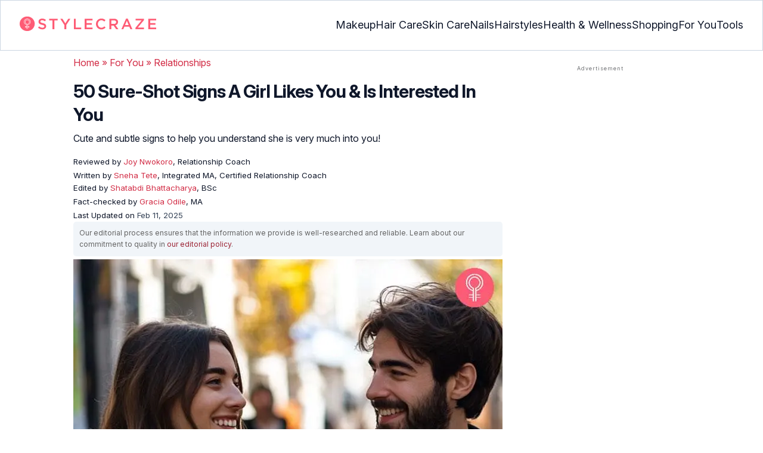

--- FILE ---
content_type: text/html
request_url: https://www.stylecraze.com/articles/how-to-tell-if-a-girl-likes-you/
body_size: 50525
content:
<!DOCTYPE html><html lang=en-US><head><meta charset="UTF-8"><meta name="viewport" content="width=device-width, initial-scale=1, maximum-scale=5"><link rel=preconnect href=https://fonts.googleapis.com><link rel=preconnect href=https://fonts.gstatic.com><link href="https://fonts.googleapis.com/css2?family=Inter:opsz,wght@14..32,100..900&display=swap" rel=preload as=style onload="this.onload=null;this.rel='stylesheet'"><link rel=preload href=https://cdn2.stylecraze.com/wp-content/themes/buddyboss-child/css_new/sc-article-min.css as=style onload="this.onload=null;this.rel='stylesheet'"><link rel=preload id=admin-styles-css href=https://www.stylecraze.com/wp-content/themes/buddyboss-child/css_new/admin-styles.css type=text/css media=all as=style onload="this.onload=null;this.rel='stylesheet'"><style id=critical-css>/*<![CDATA[*/:root{--font-system:-apple-system,blinkmacsystemfont,segoe ui,roboto,oxygen,ubuntu,cantarell,fira sans,droid sans,helvetica neue,sans-serif;--font-body:Inter,var(--font-system),sans-serif;font-family:Inter,sans-serif}.top-nav{flex-direction:row;align-items:center;justify-content:space-between;color:#fff;padding:25px
32px;border:1px
solid #cbd5e1;display:flex}.top-nav .nav-logo a
picture{display:flex}.menu-2{flex-direction:row;list-style-type:none;margin:0;padding:0;grid-gap:32px;display:flex}.sub-menu{display:none;position:absolute;background-color:#fff;color:#000;padding:10px
0 16px;z-index:1000;border-radius:0 0 16px 16px;box-shadow:0 2px 8px rgba(0,0,0,.1);width:max-content;margin-top:16px;margin-left:-1em;list-style:none}.menu-2
a{color:#0f172a!important;text-transform:capitalize;padding:20px
0;outline:0;font-size:18px}.menu-2 li .sub-menu
a{color:#0f172a!important;font-weight:400}.sub-menu
li{line-height:160%;margin:0;padding:4px
16px;border-radius:8px;font-size:16px!important}.menu-2>li{margin:0;position:relative}.menu-button-container{display:none;height:100%;width:30px;cursor:pointer;flex-direction:column;justify-content:center;align-items:center}.menu-button{display:block;background-color:#d22d46;position:absolute;height:4px;width:30px;transition:transform 400ms cubic-bezier(.23,1,.32,1);border-radius:2px}.menu-button::before{display:block;background-color:#d22d46;position:absolute;height:4px;width:30px;transition:transform 400ms cubic-bezier(.23,1,.32,1);border-radius:2px;content:'';margin-top:-8px}.menu-button::after{display:block;background-color:#d22d46;position:absolute;height:4px;width:30px;transition:transform 400ms cubic-bezier(.23,1,.32,1);border-radius:2px;content:'';margin-top:8px}#menu-toggle,.down-arrow,.sub-menu-2{display:none}#menu-toggle:checked+.menu-button-container .menu-button::before{margin-top:0;transform:rotate(405deg)}#menu-toggle:checked+.menu-button-container .menu-button::after{margin-top:0;transform:rotate(-405deg)}.menu-2 li:after{background:0;bottom:0;content:'';display:block;height:2px;left:50%;position:absolute;background:#d22d46;transition:width .3s ease 0s,left .3s ease 0s;width:0}.menu-2 li:hover:after{width:100%;left:0}.menu-2 li:nth-last-child(2) .sub-menu{right:0}.sub-menu li:after{background:0}.nav-logo
img{width:229px;height:auto}.sub-menu-2
li{padding:4px
16px;border-radius:8px;list-style:none}.sub-menu-2 li
a{padding:20px
0}.menu-2 ul.sub-menu li ul.sub-menu-2 li
a{color:#0f172a!important}body{margin:0;padding:0;vertical-align:baseline;text-rendering:optimizeLegibility;border:0;color:#0f172a;font-size:16px;line-height:160%;letter-spacing:0!important;word-spacing:0!important}html{overflow-y:scroll;font-size:87.5%;-webkit-text-size-adjust:100%;-ms-text-size-adjust:100%;margin:0;padding:0;vertical-align:baseline;border:0}a{background-color:transparent;margin:0;padding:0;border:0;font-size:100%;vertical-align:baseline;outline:0;text-decoration:none;color:#d22d46;font-style:normal}body.single article .entry-content
h3{font-weight:700;font-size:23.04px;line-height:1.3!important;margin:16px
0 8px}h1{margin:.67em 0;font-size:2em}.ft-menu .social .social-button
img{border:0}hr{-webkit-box-sizing:content-box;-moz-box-sizing:content-box;box-sizing:content-box;background-color:#eee;height:1px;margin:24px
0;border:0}div,iframe,li,p,span,time{background-color:transparent;margin:0;padding:0;border:0;font-size:100%;vertical-align:baseline}figcaption,footer,header,nav,section{display:block;background-color:transparent;margin:0;padding:0;border:0;font-size:100%;vertical-align:baseline}img{margin:0;-ms-interpolation-mode:bicubic;background-color:transparent;padding:0;border:0;font-size:100%;vertical-align:baseline}label{background-color:transparent;padding:0;border:0;font-size:100%;vertical-align:baseline;display:inline-block;max-width:100%;margin:0
0 5px;font-weight:700}sup{margin:0;font-size:75%;line-height:0;position:relative;top:-.5em;background-color:transparent;padding:0;border:0;vertical-align:baseline}article .entry-content div a,article .entry-content li a,article .entry-content p
a{margin:0;padding:0;border:0;font-size:100%;vertical-align:baseline;outline:0;text-decoration:none;color:#d22d46;font-style:normal}ol,ul{list-style:none;background-color:transparent;margin:0;padding:0;border:0;font-size:100%;vertical-align:baseline}::selection{background-color:#821728;color:#fff}a::selection{text-decoration:underline;background-color:#821728;color:#fff}.clear:after,.wrapper:after{clear:both;display:table;content:''}.clear:before,.wrapper:before{display:table;content:''}.entry-content
img{max-width:100%;height:auto;width:100%}img[class*=wp-image-]{height:auto;max-width:100%;width:auto}img.size-full,img.wp-post-image{max-width:100%;height:auto}iframe{max-width:100%}.wp-caption{padding:0;max-width:100%}b,strong{font-weight:600;background-color:transparent;margin:0;padding:0;border:0;font-size:100%;vertical-align:baseline}.clearfix:before{height:0;overflow:hidden;display:table;content:' '}.clearfix:after{height:0;overflow:hidden;display:table;content:' ';clear:both}.clearfix{zoom:1}.widget-area{margin:0}.entry-content ol ol,body.single
article{margin-bottom:0}.entry-header{margin-bottom:5px;position:relative}.entry-content
h1{margin:5px
0;color:#0f172a;letter-spacing:-1px!important;word-spacing:-1px!important;line-height:1.3!important;font-size:30px}.entry-content
h2{margin:5px
0;color:#0f172a;line-height:1.3!important;letter-spacing:0!important;word-spacing:0!important}.entry-content
h3{margin:4px
0;color:#0f172a;line-height:1.3!important;letter-spacing:0!important;word-spacing:0!important}.entry-content
ol{margin:0
0 4px!important;overflow:initial;list-style:decimal outside}.entry-content
ul{margin:0
0 5px!important;overflow:initial;list-style:disc outside}.entry-content
li{margin:8px
0 5px 5px!important;list-style-position:inside;position:relative;margin-top:8px!important;font-size:16px;line-height:160%}.entry-content
iframe{margin:16px
auto}.wptp-simple-tooltip{position:relative!important}.wptp-tooltip-text
span{display:block;padding:10px;box-shadow:0 10px 15px rgb(0 0 0/25%),0 7px 6px rgb(0 0 0/22%);position:relative;z-index:10;background-color:#fff;font-size:16px!important}.superinfo{font-weight:700;border:1px
solid #d22d46;font-size:10px;border-radius:50%;padding:0
4.5px;color:#d22d46;margin:0
-6px 0 0}.wptp-tooltip-text{display:none;position:absolute;word-break:break-word;z-index:auto;margin-top:.3em;margin-left:2em;font-size:16px!important;width:-webkit-fill-available;line-height:initial;font-weight:400}.wptp-simple-tooltip:hover::after{content:'';position:absolute;display:block;width:3px;left:-.5em;margin-top:50%;border:15px
solid transparent;box-shadow:0 0 2.6px -.8px rgb(0 0 0/50%)!important;transform:rotate(45deg);z-index:0;background-color:#fff;border-radius:4px}#breadcrumbs
a{color:#000}.bgwhite{background:#fff}#submain{padding-top:10px;background:#fff}footer#submain{max-width:100%;border-top:1px solid #cbd5e1;background:#fff}#submain
.footermenu{padding-top:0!important;overflow-x:initial!important;white-space:initial!important}#submain .footermenu
div{margin:10px
0 0}#submain .footermenu
ul{display:inline-block;margin-bottom:0}#submain .footermenu
li{line-height:1.42857143;padding:12px
0!important;font-size:16px;color:#0f172a}#submain .footermenu li
a{text-transform:capitalize;color:#0f172a!important;outline:0}#submain
.follow{font-size:16px;line-height:36px;font-weight:700;padding:0;color:#212121;margin:30px
0 0;text-align:left}#submain
.copyfooter{color:#f1f5f9;background-color:#0f172a}#submain
.disclaimer_footer{margin:auto}#submain .disclaimer_footer
p{text-align:left;font-size:13px!important;line-height:22px;color:#f1f5f9;font-weight:400;margin-bottom:0;margin-top:8px}#submain .footermenu
.social{position:initial;width:auto;top:auto;bottom:auto;display:block;text-align:left;height:auto}.copyfooter{padding:30px
0 20px}.copyfooter
p{font-size:14px;line-height:160%;color:#f1f5f9!important}.sis-site{background:#fff;border-radius:5px;display:flex;align-items:center;justify-content:center;height:100%}#submain .footermenu li.sis-li{padding:0!important;width:150px;height:46px;text-align:center;vertical-align:top;overflow:hidden}.sister-logos
li{display:inline-block;border:1px
solid #cbd5e1;border-radius:8px;margin:4px
1px}.disclaimer_footer
a{color:#f1f5f9;text-decoration:underline}.m-pdt-gap{margin-bottom:24px!important}.ft-menu .social-button{padding-right:0}footer .col-sm-4{width:33%!important}ol li cite
a{word-break:break-all}ul.sc-toc-list{margin-left:16px!important}.sc-toc-list
li{list-style-position:outside!important}.modulereadmore .bio_read_more,@media (max-width:1280px){.top-nav{padding:26px
12px}.containergod.container{padding-top:0}.menu-2{grid-gap:26px}}@media (max-width:1050px){.mobonly{display:block}.menu-button,.menu-button::after,.menu-button::before{display:block;height:2px;width:22px}.top-nav{padding:16px
12px;z-index:102;width:100%;background-color:#fff}.menu-button-container{display:flex;height:30px;width:30px;z-index:102;margin:0}.down-arrow{display:none;color:#0f172a;font-size:18px;position:absolute;right:1em;top:14px}.menu{position:absolute;top:0;margin-top:70px;left:auto;width:100%;right:0;display:block;z-index:100}#menu-toggle~.menu{height:0;margin:0;padding:0;border:0;transition:height 400ms cubic-bezier(.23,1,.32,1);display:none}.menu-2{right:0;height:100%;padding-top:0;background-color:#fff;display:block;width:100%}.menu-2 .mobonly
img{height:32px;width:216px}.menu-2
li{color:#fff;border-bottom:1px solid #cbd5e1;height:auto;padding:0!important;background-color:#fff}.menu-2>li{display:block;width:100%;justify-content:center;margin:0;padding:.5em 0}.menu-2
a{text-transform:capitalize;font-weight:700;display:inline-block;padding:16px
15px}.sub-menu{position:relative;border-radius:0;box-shadow:none;width:auto;padding:0;margin:0;background-color:#fff1f3}.menu-2 .sub-menu li
a{font-size:16px;font-weight:400;display:inline-block}.sub-menu li:nth-last-child(1){border-bottom:none!important}.sub-menu
li{border-radius:0;padding:10px
0!important;border:0!important;background-color:#fff1f3;margin:0}.sub-menu li
a{padding:0
24px}.menu-2 li:after{background:0}.menu-2
li.mobonly{padding:18px
0 18px 16px!important;border-bottom:1px solid #0f172a}.sub-menu li:nth-child(1){border-top:1px solid #cbd5e1!important}.sub-menu-2{display:block}body .sub-menu-2 li:nth-child(1){border-top:none!important}.sub-menu li .sub-menu-2{display:block;position:relative;width:fit-content;left:15px;box-shadow:none;margin-top:0;margin-left:0;color:#0f172a;padding-top:10px;list-style:none;padding-left:40px}.sub-menu-2 li:nth-child(1){border-top:0!important}.sub-menu-2
li{padding:3px
0!important}.sub-menu-2 li
a{padding:0}.nodropdown-nails .down-arrow,.nodropdown-shopping .down-arrow,.nodropdown-tools .down-arrow{display:none}li.nodropdown-nails a,li.nodropdown-shopping a,li.nodropdown-tools
a{width:100%}}@media (max-width:575px){.top-nav{justify-content:center;padding:16px
12px;align-items:self-end;position:relative}.menu-button-container{display:flex;height:20px;width:20px;z-index:102;position:absolute;right:18px;top:18px}.nav-logo
img{width:162px;height:20px}.nav-ft.pd0,footer .col-xs-6{width:49%!important}.mobile-top{position:absolute;margin-top:-22em!important;width:100%}body.single footer#submain .col-xs-12{width:100%!important}#submain .footermenu
li{display:block!important}#submain .footermenu li.sis-li{display:inline-block!important;width:156px}body.single #submain .m-pdt-gap{padding:7em
16px 12px!important}.sister-logos{text-align:center;width:100%}}.down{transform:rotate(45deg);-webkit-transform:rotate(45deg)}@media (min-width:768px){.container{width:750px}}.containergod.container{max-width:1064px;padding-left:15px;padding-right:15px}.container-fluid{padding-right:15px;padding-left:15px;margin-right:auto;margin-left:auto}.col-md-4,.col-sm-4,.col-xs-12,.col-xs-6{position:relative;min-height:1px;padding-right:15px;padding-left:15px}.col-xs-12,.col-xs-6{float:left}.col-xs-12{width:100%}.col-xs-6{width:50%}@media (min-width:768px){.col-sm-4{float:left;width:33.33333333%}}@media (min-width:992px){.col-md-4{float:left;width:33.33333333%}}.dropdown{position:relative}.container-fluid:after,.container-fluid:before,.container:after,.container:before{display:table;content:' '}.container-fluid:after,.container:after{clear:both}.pull-right{float:right!important}img.pin_image_share.aligncenter{position:absolute;right:.5em;bottom:.5em;background-position-x:6px;width:14%;text-indent:29px;font:14px/28px "Helvetica Neue",Helvetica,Arial,sans-serif;background-size:18px 18px;color:#fff;cursor:pointer}@media screen and (max-width:720px){body{overflow-x:hidden;-moz-text-size-adjust:none}#inner-wrap{margin-top:0;background-color:#fff}.social-links
img{border-radius:0;max-width:30px!important;width:26px!important;margin-top:8px;margin-right:8px!important;height:auto;padding-right:0!important}.wptp-tooltip-text
span{display:block;box-shadow:none;box-shadow:0 10px 15px rgb(0 0 0/25%),0 7px 6px rgb(0 0 0/22%)!important;font-size:16px!important}.wptp-tooltip-text{display:none;position:absolute;max-width:fit-content!important;line-height:initial;word-break:break-word;z-index:auto;margin:0!important;width:auto!important;padding:0!important}body #content
article{clear:left;background-color:#fff;overflow:hidden}.entry-header{margin-bottom:5px}.entry-header .entry-title{font-weight:700}h1,h2,h3{line-height:1.3!important;font-weight:700}#secondary{background:#f9f9f9}#submain{padding:10px}#disqus_thread{margin:10px}.sc-toc-list
li{padding-bottom:2px}footer
li{line-height:35px}.advert{position:relative;margin:0;text-align:center!important}.advert:before{text-align:center!important}.wp-caption{padding-top:0!important}.widget-area{clear:both}}@media screen and (min-width:721px){body{background-color:#fff}}@media (max-width:720px){img[class*=wp-image-]{width:100%}}@media all and (max-width:720px){.social{bottom:10px;top:inherit;height:40px}}@media screen and (max-width:767px){.single-pmeta{display:grid;grid-template-columns:1fr;gap:1px}h1.entry-title{margin:2px
0}}@media (max-width:1040px){#breadcrumbs{top:63px}}@media (max-width:767px){.dropdown{position:relative}section.under-title{padding:15px
15px 0}.containergod .entry-title{font-size:23.05px;color:#0f172a;font-weight:700}article.entry-content{padding:0!important}.containergod
#primary{float:none;margin:0
auto;background:#fff;max-width:100%}.containergod
#secondary{float:left!important;margin:0
auto;background:#fff;max-width:100%}.single-pmeta .pull-right{float:none!important}.wp-caption .wp-caption-text{line-height:160%}img.pin_image_share.aligncenter{width:20%;bottom:0}}@media (min-width:1480px){.container{width:1280px}}@media (max-width:768px){body.single
.containergod.container{padding-top:0!important;margin:0
auto;padding:0
15px}body #content
article{padding:0;overflow:hidden;margin:0}.entry-content>section{padding:0}.containergod
#primary{max-width:425px}}@media (min-width:1200px){body.single
.containergod.container{padding-top:0!important;margin:0
auto;padding:0
15px}.container{width:100%;max-width:1280px}}@media (max-width:1024px){.containergod
#primary{max-width:675px}.containergod.container{width:100%;margin:0
auto;padding-top:5rem}.entry-content section.featured-img{padding:0}}@media (min-width:768px){.entry-title{height:auto}}@media (min-width:768px) and (max-width:991px){.containergod
#primary{max-width:100%!important}div#secondary{max-width:750px!important;width:100%;margin:0
auto!important;float:none!important;clear:both;text-align:center}}.info_help{font-size:17px!important;display:flex;padding-top:1.5rem;border-top:1px solid rgba(0,0,0,.15);flex-direction:row;align-items:center}.info_help
span{font-size:17px!important;display:inline-block}.decision{margin-left:2rem;margin-top:0}.feedbackLink1{line-height:1.75;border-radius:0 9px 9px 0}.decision
a{color:#000!important;background-color:#fff;border:1px
solid #d4d2d0!important;display:inline-block;cursor:pointer;padding:0
1rem!important}.decision a.no img,.decision a.yes
img{width:17px}.feedbackLink1
img{margin-bottom:-4px}.entry-header .entry-title{font-weight:700;font-size:30px;line-height:1.3;color:#0f172a;margin-bottom:0}.entry-header
p{color:#0f172a;line-height:28px;margin:8px
0}.single-pmeta{margin-top:8px}.single-pmeta a,.single-pmeta div,.single-pmeta
p{font-size:13.3px;color:#0f172a;line-height:21.8px}.containergod #breadcrumbs a,.containergod #breadcrumbs span,.pullauthor-details
a{color:#d22d46}.pullauthor-details
time{color:#334155}body.single article .entry-content
h2{font-size:27.65px;margin:16px
0 8px;font-weight:700;line-height:1.3!important}.fx-flying-carpet{height:400px;overflow:hidden;position:relative;background:#f5f5f5}.mn-h-400{min-height:400px}.protip_external{position:relative;padding:0;line-height:1.5em;border:0;margin-bottom:10px;color:#303030;z-index:2;margin-top:5px;background-color:transparent;overflow:initial}.protip_inner{padding:10px
22px;font-size:18px;line-height:30px;background-color:#fff1f3;border-radius:8px;z-index:2;width:100%;margin:0
auto}.protip_title
img{width:32px;height:32px;position:relative;left:0}.protip_title{font-size:23.04px;font-weight:700;margin-bottom:10px;display:flex;gap:5px;align-items:flex-start}.protip_content{line-height:1.6;font-size:16px;color:#0f172a;margin:0
0 5px;font-weight:400}.protip_external:before{background:0;content:none;height:100%;top:0;position:relative;width:100%;z-index:-4;border-radius:0;left:auto}.key_takeaway_block{box-shadow:none!important;border:0!important;background-color:#fff1f3!important;overflow:hidden!important;position:relative!important;margin:2.5rem 0!important;width:calc(100%-5px);border-radius:9px;padding:.5rem 1rem}.key_takeaway_block:before{content:'';background-color:#ffe8eb!important;border-radius:50%;position:absolute;z-index:0;width:550px;height:350px;top:-10em;left:-7em}.key_takeaway_block:after{content:'';background-color:#ffe8eb!important;border-radius:50%;position:absolute;z-index:0;width:350px;height:300px;bottom:-11em;right:-3em}#key_takeaway_content,#key_takeaway_heading,.key_takeaway_block
ul{position:relative;z-index:1!important}.toc-container{border-left:2px solid #d22d46;background-color:#f1f5f9;padding:16px
24px;margin-top:1em}.sc-toc-title-container .sc-toc-title{font-size:16px;font-weight:700}.toc-container ul
li{font-size:16px;margin:0!important}#secondary .rl-img,.prof{display:flex}.prof .author-btns{color:#d22d46!important;border-bottom:none!important;margin:18px
0;width:fit-content}body #primary .single-pmeta .pullauthor-details{float:none!important;display:block}.qatitle{background:#d22d46;line-height:1.3!important;font-weight:700!important;height:auto;padding:3px;color:#fff!important;text-align:center;border-radius:20px 20px 0 0;font-size:27.04px!important;margin:16px
0 0!important}article{display:block;background-color:transparent;margin:0;padding:0;border:0;font-size:100%;vertical-align:baseline;list-style-type:none;counter-reset:css-counter 0}#content article
.llist{counter-increment:css-counter 1}#content article p.llist:before{content:counter(css-counter) '. '}.ltext{background:#fbfbfb;width:100%;position:relative;margin:0!important;padding:3px
8px!important}.llist{background:#fbfbfb;width:100%;position:relative;margin:0!important;font-weight:700;color:#010101;padding:3px
8px}.modulereadmore,.modulereadmore
p{font-size:16px!important}.modulereadmore
a{font-size:16px;font-weight:700!important}.mobonly{display:none}.social-button{float:none!important;padding-right:3px}.custombtn.evd_checked{display:grid;grid-template-columns:auto 1fr;grid-gap:4px;padding:0
8px!important;height:auto!important;width:auto!important;align-items:center!important;border-radius:4px!important;border:1px
solid #333!important;color:#333;font-size:13.3px!important;cursor:pointer;float:right;margin-bottom:5px;line-height:1.6;position:absolute!important;top:8px;left:43.5em}.pd0{padding:0!important}.medical-author-reviewer{color:#0f172a;position:relative;font-size:13.3px}.editor-reviewer .tool-tip,.fact-reviewer .tool-tip,.medical-reviewer .tool-tip{position:relative;display:inline;padding:5px
0;text-transform:capitalize;color:#d22d46}.tool-tip{position:relative;display:inline;padding:5px
0;text-transform:capitalize;color:#d22d46}.editor-reviewer .tool-tip-text,.fact-reviewer .tool-tip-text,.medical-reviewer .tool-tip-text{display:none;width:100%;background:#fff;box-shadow:0 1px 4px 0 rgb(0 0 0/15%);border:1px
solid #d3d3d3;color:#0f172a;text-align:left;border-radius:32px;padding:16px;position:absolute;z-index:1;left:0;max-width:500px}.evd_btn .tool-tip-text{display:none;width:100%;background:#fff;box-shadow:0 1px 4px 0 rgb(0 0 0/15%);color:#0f172a;text-align:left;border-radius:32px;padding:16px;position:absolute;z-index:1;max-width:500px;border:1px
solid #000;left:390px;top:15%}.evd_btn .tool-tip-text::after{content:'';position:absolute;bottom:100%;left:50%;border-width:5px;border-style:solid;border-color:transparent transparent #fff;box-shadow:0 0 1px 0 rgb(0 0 0/2%)}.medical-reviewer .tool-tip-text::after{left:30%;box-shadow:0 0 1px 0 rgb(0 0 0/2%);content:'';position:absolute;bottom:100%;border-width:5px;border-style:solid;border-color:transparent transparent #fff}.fact-reviewer .tool-tip-text::after{content:'';position:absolute;bottom:100%;border-width:5px;border-style:solid;border-color:transparent transparent #fff;left:25%}.editor-reviewer .tool-tip-text::after{left:20%;box-shadow:0 0 1px 0 rgb(0 0 0/2%);content:'';position:absolute;bottom:100%;border-width:5px;border-style:solid;border-color:transparent transparent #fff}.author-reviewer .tool-tip{position:relative;display:inline;padding:5px
0;text-transform:capitalize;color:#d22d46}.author-reviewer .tool-tip-text{display:none;width:100%;background:#fff;box-shadow:0 1px 4px 0 rgb(0 0 0/15%);border:1px
solid #d3d3d3;color:#0f172a;text-align:left;border-radius:32px;padding:16px;position:absolute;z-index:1;left:0;max-width:500px}.author-reviewer .tool-tip-text::after{left:15%;box-shadow:0 0 1px 0 rgb(0 0 0/2%);content:'';position:absolute;bottom:100%;border-width:5px;border-style:solid;border-color:transparent transparent #fff}.author-popup-profile,.medical-popup-profile{display:flex;gap:8px}.editor-reviewer,.fact-reviewer,.medical-reviewer{margin-bottom:2px;line-height:22.4px}.author-reviewer{margin-top:2px;line-height:22.4px}.entry-content .profile-img
img{border-radius:50%;height:80px;width:80px;max-width:80px}.profile-img
img{border-radius:50%;height:80px;width:80px;max-width:80px}.profile-name>*{display:block}.profile-name
a{font-size:18px!important;font-weight:700}.profile-qual{display:block;font-weight:400!important;font-size:14px;color:#089}.profile-social{display:flex;gap:10px;padding-top:4px}.profile-social
img{height:26px;width:26px;max-width:30px}.profile-exp{display:block;font-size:14.22px;margin:4px
0 10px}.evd_btn .tool-tip-text
p{font-size:16px;line-height:160%}.evd_btn .tool-tip-text
a{font-size:16px;line-height:160%;color:#d22d46}@media screen and (max-width:767px){.evd_btn .tool-tip-text{left:0;top:100%}.evd_btn .tool-tip-text::after{left:20%}}@media (min-width:921px){.entry-content
p{margin:8px
0 16px}}@media (max-width:920px){.entry-header .entry-title{font-size:23.04px;line-height:32.26px}.entry-header
p{font-size:16px;line-height:25.6px}body.single article .entry-content
h2{font-size:19.2px;line-height:1.3}.entry-content
li{line-height:160%;padding-bottom:0}.entry-content li:nth-last-child(1){padding-bottom:8px}.entry-content
p{margin:8px
0}.info_help
span{font-size:17px!important;color:#0f172a}body.single article .entry-content
h3{font-size:19.2px;line-height:1.3!important}.fx-flying-carpet{height:250px}.mn-h-400{min-height:250px}.qatitle{font-size:19.2px!important}.protip_title{font-size:19.2px;display:flex;grid-gap:8px}.protip_external{position:relative;padding:0;line-height:1.5em;border:0;border-radius:0;margin-bottom:10px;color:#303030;font-weight:700;z-index:2;margin-top:5px}.protip_external:before{left:auto}.toc-container{border-left:0;padding:0}.sc-toc-title-container{background-color:#cbd5e1;padding:5px
16px}.sc-toc-list{padding:4px
8px 16px}.decision{margin-top:5px}.mobonly{display:inline-block}.wptp-simple-tooltip:hover::after{margin-top:20%}.custombtn.evd_checked{position:relative!important;top:0;left:0;float:left}}.entry-content .wp-caption p.wp-caption-text,.entry-content p.wp-caption-text,.wp-caption .wp-caption-text,.wp-caption p.wp-caption-text,.wp-caption-text,p.wp-caption-text,.wp-element-caption{font-style:initial!important;font-size:11px!important;color:#333!important;margin:0;line-height:6%!important;display:block;position:relative;padding-bottom:5px}.entry-content .featured-img .wp-caption .wp-caption-text{line-height:160%!important;padding-bottom:0}.section-related-articles
.section_related_title{font-size:21px;font-weight:700;padding:0;line-height:1.5;margin:16px
0 4px;word-spacing:0;letter-spacing:0;color:#0f172a}.section-related-articles ul li
a{display:flex;align-items:center;gap:16px}.rl-cont{color:#0f172a}.section-related-articles ul
li{margin:8px
0;display:flex;border-bottom:1px solid #cbd5e1}.rl-cont
span{font-size:20px;line-height:130%;display:-webkit-box!important;-webkit-line-clamp:3;-webkit-box-orient:vertical;overflow:hidden;margin:0!important}@media (max-width:996px){.rl-cont
span{font-size:20px;line-height:130%;margin:12px
0 4px;display:-webkit-box!important;-webkit-line-clamp:3;-webkit-box-orient:vertical;overflow:hidden}}.lt-cont
span{font-size:20px;line-height:130%;margin:12px
0 4px;display:-webkit-box!important;-webkit-line-clamp:3;-webkit-box-orient:vertical;overflow:hidden;font-weight:700}.rl-img
img{border-radius:4px;object-fit:cover}.latest-articles-section{margin-bottom:32px;width:100%;display:inline-block}.latest-articles-section .latest-articles-text{border-bottom:1px solid #cbd5e1;margin:40px
0 16px;padding-bottom:16px;font-size:23.04px;line-height:1.3;word-spacing:0;letter-spacing:0;color:#0f172a;font-weight:700}.latest-articles-section
ul{list-style:none;display:flex;flex-wrap:wrap;gap:24px 20px;justify-content:space-around}.latest-articles-section ul
li{width:33%;border:1px
solid #cbd5e1;border-radius:16px;overflow:hidden;padding:8px;margin:0;flex:0 0 23%}.lt-img
img{border-radius:8px;min-height:275px;width:100%;height:auto;object-fit:cover}.lt-cont{color:#0f172a}.featured-img
picture{width:100%;display:inline-block}.featured-img
img{width:100%;height:auto;object-fit:cover}.entry-content
iframe.article_vdo{max-width:876px;width:100%;height:315px}@media (min-width:997px){.section-related-articles ul
li{padding:0
0 16px}}@media (max-width:996px){.latest-articles-section{display:none}.section-related-articles
ul{list-style:none;display:flex;flex-wrap:wrap;gap:16px;justify-content:space-between}.section-related-articles ul li
a{display:block}.section-related-articles ul
li{width:33%;border:1px
solid #cbd5e1;border-radius:16px;overflow:hidden;padding:8px;margin:0;flex:0 0 31.8%}.rl-img
img{border-radius:8px;object-fit:cover;height:auto;width:100%;min-height:320px!important}.rl-cont{text-align:left}.containergod
#secondary{max-width:100%!important}}@media (max-width:768px){.section-related-articles ul
li{flex:0 0 31.4%}}@media (max-width:630px){.section-related-articles ul
li{flex:0 0 48%}.rl-img
img{min-height:420px!important}}@media (max-width:460px){.section-related-articles ul
li{flex:0 0 100%}}@media (max-width:325px){.rl-img
img{min-height:320px!important}}#primary{counter-reset:my-sec-counter}footer#submain .copyfooter
.containergod{padding-bottom:7em}@media (max-width:370px){.info_help{font-size:16px}.decision{margin-left:0}.info_help
b{display:inline-block;flex:0 0 70%}}.ct-references{background-color:#f1f5f9;border-radius:16px;margin:16px
0 24px;overflow:hidden;border:1px
solid #cbd5e1}body article .entry-content .ct-references
h3{padding:16px;font-size:26px;margin:0;font-weight:700}.references-list{background-color:#fff;border-radius:16px;padding:16px}.references-list
a{word-wrap:break-word;word-break:break-word}@media (max-width:640px){.ct-references{margin-bottom:20px}body article .entry-content .ct-references
h3{font-size:20px;padding:8px
16px}.references-list ol
li{font-size:14px}}.ps-exp-links{border-top-right-radius:16px;border-bottom-left-radius:16px;padding:6px;background-color:#fff}.ps-exp{background:linear-gradient(0deg,#f1f5f9,#f1f5f9);padding:10px;margin:24px
0;border:1px
solid #cbd5e1;border-top-right-radius:16px;border-bottom-left-radius:16px}body.single article .entry-content .ps-exp
h3{margin:0
0 15px 5px}@media (max-width:575px){.ps-exp{padding:10px}body.single article .entry-content .ps-exp
h3{margin:0
0 15px 7px}}.illustration_img{background-color:#fff1f3;padding-bottom:2em;margin:16px
0}.entry-content .illustration_img p.wp-caption-text{margin:5px
5px 10px;display:block;line-height:0!important}@media (max-width:630px){.illustration_img{padding-bottom:1.5em}}.classh5{font-size:20px!important;line-height:130%!important;margin:12px
0 4px!important;display:-webkit-box!important;-webkit-line-clamp:3!important;-webkit-box-orient:vertical;overflow:hidden!important;word-spacing:0!important;letter-spacing:0!important;color:#0f172a!important;text-transform:capitalize}.tabs{position:relative;min-height:100px;clear:both;margin:25px
0}.tab{float:left}.tab
label{background:#eee;padding:10px;border:1px
solid #ccc;left:1px;margin:0;position:relative}.tab [type=radio]{display:none}#content-1,#content-3,#content-4,#content-5{top:28px;left:0;background:#fff;padding:20px;border:2px
solid #ccc;display:none;min-width:700px;border-radius:0 7px 7px 7px}[type=radio]:checked~label{background:#d22d46;color:#fff;border-bottom:1px solid #d22d46;z-index:2}#tab-1[type=radio]:checked~#content-1{display:block}.tabs
.tab{margin:8px
0 5px 1px!important}.tabs .tab>label{padding:6px
21px;font-size:16px;font-weight:700;cursor:pointer;position:relative;color:#000;background:0;border:1px
solid #ccc;border-radius:5px 5px 0 0}.tabs>.tab>[id^=tab]:checked+label{top:0;background:#d22d46;border:1px
solid #d22d46;color:#fff}.tabs>.tab>[id^=tab]:checked+label:hover{background:#d22d46;border:1px
solid #d22d46;color:#fff}@media screen and (max-width:576px){.tabs .tab>label{padding:5px
6px;font-size:14px}#content-1,#content-3,#content-4,#content-5{min-width:auto}}@media screen and (max-width:350px){.tabs .tab>label{padding:5px
3px;font-size:12px}.ft-menu .social .social-button
img{margin-right:0}.social-links
img{margin-right:6px!important}}.entry-content
p{font-size:16px;color:#0f172a;line-height:25.6px}.arrow{border:solid black;border-width:0 3px 3px 0;display:inline-block;padding:3px}*{-webkit-box-sizing:border-box;-moz-box-sizing:border-box;box-sizing:border-box}em,i{font-style:normal}cite{font-style:normal;background-color:transparent;margin:0;padding:0;border:0;font-size:100%;vertical-align:baseline}div.advertinside:before{content:'Advertisement - Continue Reading Below';display:block;top:-20px;left:0;height:20px;font-size:9px;line-height:20px;letter-spacing:1px;color:#6f7174;text-align:center}div.advertinside:after{content:'Advertisement - Continue Reading Below';display:block;top:-20px;left:0;height:20px;font-size:9px;line-height:20px;letter-spacing:1px;color:#6f7174;text-align:center}div.advertinside{text-align:center;background:#f5f5f5}div.flying-carpet-wrapper{overflow:hidden}div.fx-flying-carpet:before{display:block;top:-20px;left:0;height:20px;font-size:9px;line-height:20px;letter-spacing:1px;color:#6f7174;text-align:center}div.fx-flying-carpet-clip{position:absolute!important;top:0!important;width:715px;height:100%!important;border:0!important;margin:0
auto!important;padding:0!important;clip:rect(0,auto,auto,0)!important;-webkit-clip-path:polygon(0px 0,100% 0,100% 100%,0px 100%)!important;clip-path:polygon(0px 0,100% 0,100% 100%,0px 100%)!important;text-align:center}div.fx-flying-carpet-container{position:fixed!important;top:5%!important;width:inherit;height:100%;-webkit-transform:translateZ(0)!important;display:-webkit-box;display:-ms-flexbox;display:flex;-webkit-box-orient:vertical;-webkit-box-direction:normal;-ms-flex-direction:column;flex-direction:column}@media (max-width:767px){.sc-logo
img{top:8px}.new_menu .menu-items{background:none}.menu-items
#imaginary_container{top:49px;width:90vw}div.fx-flying-carpet-container{width:92%!important;height:52%!important}div.fx-flying-carpet-clip{width:100%}}@media (max-width:1024px){div.fx-flying-carpet-clip{width:650px}}@media (min-width:1024px){.advertmobile{display:none}}#affliate_block,#editorial_block{font-size:12px;color:#636363;background:#fff;text-transform:none;line-height:17px;background-color:rgb(241,245,249);padding:10px;border-radius:5px}#affliate_block a,#editorial_block
a{font-size:12px;color:#9B2233}/*]]>*/</style><meta name="msapplication-TileColor" content="#00aba9"><meta name="msapplication-TileImage" content="https://cdn2.stylecraze.com/wp-content/themes/buddyboss-child/images/favicon/mstile-144x144.png"><meta name="theme-color" content="#ffffff"><meta name="apple-mobile-web-app-capable" content="yes"><meta name="msapplication-tap-highlight" content="no"><meta http-equiv="X-UA-Compatible" content="IE=edge"><meta name="p:domain_verify" content="4c3778d4093b5752afff719befc400fb"><meta name="robots" content="index, follow, max-snippet:-1, max-video-preview:-1, max-image-preview:large"><meta name="description" content="Ah, the things love, especially one-sided love, can do to you! So, here you are, looking for ways to understand if a girl you like feels the same about you."><meta property="og:locale" content="en_US"><meta property="og:type" content="article"><meta property="og:title" content="50 Sure-Shot Signs A Girl Likes You & Is Interested In You"><meta property="og:description" content="Ah, the things love, especially one-sided love, can do to you! So, here you are, looking for ways to understand if a girl you like feels the same about you."><meta property="og:url" content="https://www.stylecraze.com/articles/how-to-tell-if-a-girl-likes-you/"><meta property="og:site_name" content="STYLECRAZE"><meta property="article:publisher" content="https://www.facebook.com/StyleCraze/"><meta property="article:published_time" content="2021-09-08T10:38:59+00:00"><meta property="article:modified_time" content="2025-02-11T11:53:27+00:00"><meta property="og:image" content="https://cdn2.stylecraze.com/wp-content/uploads/2021/09/Signs-A-Girl-Likes-You_1200px.jpg.avif"><meta property="og:image:width" content="1200"><meta property="og:image:height" content="1350"><meta property="og:image:type" content="image/avif"><meta name="author" content="Sneha Tete"><meta property="og:image" content="https://www.stylecraze.com/wp-content/uploads/2021/09/Signs-A-Girl-Likes-You_1200px.jpg.webp"><meta property="og:image:type" content="image/webp"> <script async src="https://www.googletagmanager.com/gtag/js?id=AW-691945316"></script> <script>window.dataLayer=window.dataLayer||[];function gtag(){dataLayer.push(arguments);}
gtag('js',new Date());gtag('config','G-HB9M7GEXYT');gtag('config','AW-691945316');</script> <script>window._taboola=window._taboola||[];_taboola.push({article:'auto'});!function(e,f,u,i){if(!document.getElementById(i)){e.async=1;e.src=u;e.id=i;f.parentNode.insertBefore(e,f);}}(document.createElement('script'),document.getElementsByTagName('script')[0],'//cdn.taboola.com/libtrc/incnutmedia-stylecraze/loader.js','tb_loader_script');if(window.performance&&typeof window.performance.mark=='function')
{window.performance.mark('tbl_ic');}</script> <script>window.partytown={forward:['dataLayer.push','gtag','fbq','pintrk'],swPath:'partytown-sw.js?03072025',resolveUrl:function(url,location,type){const proxyMap={'www.googletagmanager.com':'stylecraze-proxy.ad-network-admin.workers.dev/reverse-proxy/www.googletagmanager.com','www.google-analytics.com':'stylecraze-proxy.ad-network-admin.workers.dev/reverse-proxy/www.google-analytics.com',"sb.scorecardresearch.com":"stylecraze-proxy.ad-network-admin.workers.dev/reverse-proxy/sb.scorecardresearch.com","s.pinimg.com":"stylecraze-proxy.ad-network-admin.workers.dev/reverse-proxy/s.pinimg.com","ct.pinterest.com":"stylecraze-proxy.ad-network-admin.workers.dev/reverse-proxy/ct.pinterest.com",'connect.facebook.net':'stylecraze-proxy.ad-network-admin.workers.dev/reverse-proxy/connect.facebook.net','googleads.g.doubleclick.net':'stylecraze-proxy.ad-network-admin.workers.dev/reverse-proxy/googleads.g.doubleclick.net'}
if(proxyMap[url.hostname]){url.href=url.href.replace(url.hostname,proxyMap[url.hostname]);}
return url;},resolveSendBeaconRequestParameters:function(url,location){if(url.hostname.includes('google-analytics')||url.pathname.includes('collect')){return{keepalive:false};}
return{};}};const t={preserveBehavior:!1},e=e=>{if("string"==typeof e)return[e,t];const[n,r=t]=e;return[n,{...t,...r}]},n=Object.freeze((t=>{const e=new Set;let n=[];do{Object.getOwnPropertyNames(n).forEach((t=>{"function"==typeof n[t]&&e.add(t)}))}while((n=Object.getPrototypeOf(n))!==Object.prototype);return Array.from(e)})());!function(t,r,o,i,a,s,c,l,d,p,u=t,f){function h(){f||(f=1,"/"==(c=(s.lib||"/partytown11/")+(s.debug?"debug/":""))[0]&&(d=r.querySelectorAll('script[type="text/partytown"]'),i!=t?i.dispatchEvent(new CustomEvent("pt1",{detail:t})):(l=setTimeout(v,(null==s?void 0:s.fallbackTimeout)||1e4),r.addEventListener("pt0",w),a?y(1):o.serviceWorker?o.serviceWorker.register(c+(s.swPath||"partytown-sw.js"),{scope:c}).then((function(t){t.active?y():t.installing&&t.installing.addEventListener("statechange",(function(t){"activated"==t.target.state&&y()}))}),console.error):v())))}function y(e){p=r.createElement(e?"script":"iframe"),t._pttab=Date.now(),e||(p.style.display="block",p.style.width="0",p.style.height="0",p.style.border="0",p.style.visibility="hidden",p.setAttribute("aria-hidden",!0)),p.src=c+"partytown-"+(e?"atomics.js?v=0.11.1":"sandbox-sw.html?"+t._pttab),r.querySelector(s.sandboxParent||"body").appendChild(p)}function v(n,o){for(w(),i==t&&(s.forward||[]).map((function(n){const[r]=e(n);delete t[r.split(".")[0]]})),n=0;n<d.length;n++)(o=r.createElement("script")).innerHTML=d[n].innerHTML,o.nonce=s.nonce,r.head.appendChild(o);p&&p.parentNode.removeChild(p)}function w(){clearTimeout(l)}s=t.partytown||{},i==t&&(s.forward||[]).map((function(r){const[o,{preserveBehavior:i}]=e(r);u=t,o.split(".").map((function(e,r,o){var a;u=u[o[r]]=r+1<o.length?u[o[r]]||(a=o[r+1],n.includes(a)?[]:{}):(()=>{let e=null;if(i){const{methodOrProperty:n,thisObject:r}=((t,e)=>{let n=t;for(let t=0;t<e.length-1;t+=1)n=n[e[t]];return{thisObject:n,methodOrProperty:e.length>0?n[e[e.length-1]]:void 0}})(t,o);"function"==typeof n&&(e=(...t)=>n.apply(r,...t))}return function(){let n;return e&&(n=e(arguments)),(t._ptf=t._ptf||[]).push(o,arguments),n}})()}))})),"complete"==r.readyState?h():(t.addEventListener("DOMContentLoaded",h),t.addEventListener("load",h))}(window,document,navigator,top,window.crossOriginIsolated);</script> <script type=text/partytown nonce=script-PT-383f3f72ab187995809>(function(window,document){window.global=document;window.dataLayer=window.dataLayer||[];window.dataLayer.push({'gtm.start':new Date().getTime(),event:'gtm.js'});window.gtag=function(){dataLayer.push(arguments);};window.gtag('js',new Date());window.gtag("event","SC_PAGE_VIEW_SEM",{'event_category':'SEM','event_label':window.location.pathname,});var firstScript=document.getElementsByTagName('script')[0];var gtmScript=document.createElement('script');gtmScript.async=true;gtmScript.src='https://www.googletagmanager.com/gtag/js?id=G-HB9M7GEXYT';firstScript.parentNode.insertBefore(gtmScript,firstScript);var _comscore=_comscore||[];_comscore.push({c1:"2",c2:"19756763"});var s=document.createElement("script"),el=document.getElementsByTagName("script")[0];s.async=true;s.src="https://sb.scorecardresearch.com/internal-cs/default/beacon.js";el.parentNode.insertBefore(s,el);try{var url=window.location.href;var validate_google=/google/g;var validate_facebook=/facebook/g;var validate_pinterest=/pinterest/g;var validate_bing=/bing/g;var validate_mgid=/mgid/g;var validate_infolinks=/infolinks/g;var validate_taboola=/taboola/g;var validate_msn=/msn/g;var sem_campaign='sem_campaign';var fb_campaign='fb_campaign';var pin_campaign='pin_campaign';var bg_campaign='bg_campaign';var mgid_campaign='mgid_campaign';var infolinks_campaign='infolinks_campaign';var taboola_campaign='taboola_campaign';var msn_campaign='msn_campaign';var category_name_pt="Relationships";if(validate_google.test(document.referrer)){if(url.indexOf('?'+sem_campaign+'=')!=-1){docReferrerSource='SEM';window.gtag("event","SC_SEM_Audience",{'event_category':docReferrerSource,'event_label':window.location.pathname,});window.gtag("event","SC_SEM_Audience_"+category_name_pt,{'event_category':category_name_pt,'event_label':window.location.pathname,});}else{docReferrerSource='google';window.gtag("event","SC_Google_Audience",{'event_category':docReferrerSource,'event_label':window.location.pathname,});window.gtag("event","SC_Google_Audience_"+category_name_pt,{'event_category':category_name_pt,'event_label':window.location.pathname,});}}else if(validate_facebook.test(document.referrer)){if(url.indexOf('?'+fb_campaign+'=')!=-1){docReferrerSource='fbpaid';window.gtag("event","SC_Fbpaid_Audience",{'event_category':docReferrerSource,'event_label':window.location.pathname,});}else{docReferrerSource='facebook';window.gtag("event","SC_Facebook_Audience",{'event_category':docReferrerSource,'event_label':window.location.pathname,});}}else if(validate_pinterest.test(document.referrer)){if(url.indexOf('?'+pin_campaign+'=')!=-1){docReferrerSource='pinpaid';window.gtag("event","SC_Pinpaid_Audience",{'event_category':docReferrerSource,'event_label':window.location.pathname,});window.gtag("event","SC_Pinpaid_Audience_"+category_name_pt,{'event_category':category_name_pt,'event_label':window.location.pathname,});}else{docReferrerSource='pinterest';window.gtag("event","SC_Pinterest_Audience",{'event_category':docReferrerSource,'event_label':window.location.pathname,});window.gtag("event","SC_Pinterest_Audience_"+category_name_pt,{'event_category':category_name_pt,'event_label':window.location.pathname,});}}}catch(e){}})(window,document);</script> <script type=text/partytown nonce=script-CGE-383f3f72ab187995809>(function(window,document){var start=new Date().getTime();window.time_spent_on_page=false;window.ga_time_spent_on_page=function(){if(window.time_spent_on_page==false){var end=new Date().getTime();var totalTime=(end-start)/1000;if(totalTime<600){window.dataLayer=window.dataLayer||[];window.gtag("event","time_spent_on_page",{'event_category':window.location.pathname,'value':totalTime});window.time_spent_on_page=true;}}};window.onbeforeunload=function(){ga_time_spent_on_page();return null;}
window.addEventListener("beforeunload",()=>{ga_time_spent_on_page();});window.addEventListener("pagehide",(event)=>{if(event.persisted){ga_time_spent_on_page();}});document.onvisibilitychange=()=>{if(document.visibilityState==="hidden"){ga_time_spent_on_page();}};})(window,document);!function(f,b,e,v,n,t,s){if(f.fbq)return;n=f.fbq=function(){n.callMethod?n.callMethod.apply(n,arguments):n.queue.push(arguments)};if(!f._fbq)f._fbq=n;n.push=n;n.loaded=!0;n.version='2.0';n.queue=[];t=b.createElement(e);t.defer=!0;t.src=v;t.onload=function(){fbq('init','1317903971590708');fbq('track','PageView');};s=b.getElementsByTagName(e)[0];s.parentNode.insertBefore(t,s)}(window,document,'script','https://connect.facebook.net/en_US/fbevents.js');!function(w,d,e){if(!window.pintrk){window.pintrk=function(){window.pintrk.queue.push(Array.prototype.slice.call(arguments))};var
n=window.pintrk;n.queue=[],n.version="3.0";var
t=document.createElement("script");t.async=1,t.src=e;t.onload=function(){pintrk('load','2614008177894',{em:'<user_email_address>'});pintrk('page');pintrk('track','pagevisit',{event_id:'eventId0001'});};var r=document.getElementsByTagName("script")[0];r.parentNode.insertBefore(t,r)}}(window,document,"https://s.pinimg.com/ct/core.js");</script> <script>function disqus_comments_script(){var disqus_config=function(){this.page.url='https://www.stylecraze.com/articles/how-to-tell-if-a-girl-likes-you/';this.page.identifier='880866';this.page.title='50 Sure-Shot Signs A Girl Likes You & Is Interested In You';};var d=document,s=d.createElement('script');s.src='https://stylecraze.disqus.com/embed.js';s.setAttribute('data-timestamp',+new Date());(d.head||d.body).appendChild(s);}
function SC_AFS(){var d=document,s=d.createElement('script');s.src='https://www.google.com/adsense/search/ads.js';s.onload=function(){(function(g,o){g[o]=g[o]||function(){(g[o]['q']=g[o]['q']||[]).push(arguments)},g[o]['t']=1*new Date})(window,'_googCsa');var pageOptions={"pubId":"partner-pub-6358746715614505","styleId":"1364170153","relatedSearchTargeting":"content","resultsPageBaseUrl":"https://www.stylecraze.com/search/?afs&partner_param=param","resultsPageQueryParam":"q"};var rsblock1={"container":"sc_afs","relatedSearches":4};_googCsa('relatedsearch',pageOptions,rsblock1);var rsblock2={"container":"sc_afs_second","relatedSearches":4};_googCsa('relatedsearch',pageOptions,rsblock2);};(d.head||d.body).appendChild(s);}</script> <script>function elementExists(element){if(typeof(element)!=='undefined'&&element!=null){return true;}
return false;}
var googletag=googletag||{};googletag.cmd=googletag.cmd||[];var vidcrunch_slot,sc_sticky_top,interstitialSlot,sidebar_first_slot,sc_sticky_slot,connatix_slot,connatix_playspace,thirteen_slot,twelfth_slot,eleventh_slot,tenth_slot,ninth_slot,eight_slot,seventh_slot,sixth_slot,fifth_slot,fourth_slot,third_slot,second_slot,first_slot;var is_mobile=null;var category='Relationships';window.category='Relationships';function getAdsCookieData(cname){var name=cname+"=";var ca=document.cookie.split(';');for(var i=0;i<ca.length;i++){var c=ca[i];while(c.charAt(0)==' ')
c=c.substring(1);if(c.indexOf(name)==0)
return c.substring(name.length,c.length);}
return"";}
document.addEventListener('DOMContentLoaded',function(){if(elementExists(document.getElementById('sticky-ad-close'))){document.getElementById('sticky-ad-close').addEventListener('click',function(){document.getElementById('sc-sticky-ad-bottom').style.display='none';});}});function createAdsCookieData(cookiekey,cookievalue){var now=new Date();var minutes=5;now.setTime(now.getTime()+(minutes*60*1000));try{cookievaluesanitised=escape(cookievalue)+";path=/;expires="+now.toUTCString()+";";document.cookie=cookiekey+"="+cookievaluesanitised;}catch(e){return'';}}
function is_mobile_sc(){if(is_mobile!=null){return is_mobile;}
var check=false;if(navigator.userAgentData){check=navigator.userAgentData.mobile;}
if(!check){(function(a){if(/(android|bb\d+|meego).+mobile|avantgo|bada\/|blackberry|blazer|compal|elaine|fennec|hiptop|iemobile|ip(hone|od)|iris|kindle|lge |maemo|midp|mmp|mobile.+firefox|netfront|opera m(ob|in)i|palm( os)?|phone|p(ixi|re)\/|plucker|pocket|psp|series(4|6)0|symbian|treo|up\.(browser|link)|vodafone|wap|windows ce|xda|xiino/i.test(a)||/1207|6310|6590|3gso|4thp|50[1-6]i|770s|802s|a wa|abac|ac(er|oo|s\-)|ai(ko|rn)|al(av|ca|co)|amoi|an(ex|ny|yw)|aptu|ar(ch|go)|as(te|us)|attw|au(di|\-m|r |s )|avan|be(ck|ll|nq)|bi(lb|rd)|bl(ac|az)|br(e|v)w|bumb|bw\-(n|u)|c55\/|capi|ccwa|cdm\-|cell|chtm|cldc|cmd\-|co(mp|nd)|craw|da(it|ll|ng)|dbte|dc\-s|devi|dica|dmob|do(c|p)o|ds(12|\-d)|el(49|ai)|em(l2|ul)|er(ic|k0)|esl8|ez([4-7]0|os|wa|ze)|fetc|fly(\-|_)|g1 u|g560|gene|gf\-5|g\-mo|go(\.w|od)|gr(ad|un)|haie|hcit|hd\-(m|p|t)|hei\-|hi(pt|ta)|hp( i|ip)|hs\-c|ht(c(\-| |_|a|g|p|s|t)|tp)|hu(aw|tc)|i\-(20|go|ma)|i230|iac( |\-|\/)|ibro|idea|ig01|ikom|im1k|inno|ipaq|iris|ja(t|v)a|jbro|jemu|jigs|kddi|keji|kgt( |\/)|klon|kpt |kwc\-|kyo(c|k)|le(no|xi)|lg( g|\/(k|l|u)|50|54|\-[a-w])|libw|lynx|m1\-w|m3ga|m50\/|ma(te|ui|xo)|mc(01|21|ca)|m\-cr|me(rc|ri)|mi(o8|oa|ts)|mmef|mo(01|02|bi|de|do|t(\-| |o|v)|zz)|mt(50|p1|v )|mwbp|mywa|n10[0-2]|n20[2-3]|n30(0|2)|n50(0|2|5)|n7(0(0|1)|10)|ne((c|m)\-|on|tf|wf|wg|wt)|nok(6|i)|nzph|o2im|op(ti|wv)|oran|owg1|p800|pan(a|d|t)|pdxg|pg(13|\-([1-8]|c))|phil|pire|pl(ay|uc)|pn\-2|po(ck|rt|se)|prox|psio|pt\-g|qa\-a|qc(07|12|21|32|60|\-[2-7]|i\-)|qtek|r380|r600|raks|rim9|ro(ve|zo)|s55\/|sa(ge|ma|mm|ms|ny|va)|sc(01|h\-|oo|p\-)|sdk\/|se(c(\-|0|1)|47|mc|nd|ri)|sgh\-|shar|sie(\-|m)|sk\-0|sl(45|id)|sm(al|ar|b3|it|t5)|so(ft|ny)|sp(01|h\-|v\-|v )|sy(01|mb)|t2(18|50)|t6(00|10|18)|ta(gt|lk)|tcl\-|tdg\-|tel(i|m)|tim\-|t\-mo|to(pl|sh)|ts(70|m\-|m3|m5)|tx\-9|up(\.b|g1|si)|utst|v400|v750|veri|vi(rg|te)|vk(40|5[0-3]|\-v)|vm40|voda|vulc|vx(52|53|60|61|70|80|81|83|85|98)|w3c(\-| )|webc|whit|wi(g |nc|nw)|wmlb|wonu|x700|yas\-|your|zeto|zte\-/i.test(a.substr(0,4))){check=true;if(/opera m(ob|in)i|uc(web| browser|browser)/i.test(a))
check=false;}})(navigator.userAgent||navigator.vendor||window.opera);}
if(!check){var match=window.matchMedia||window.msMatchMedia;if(match){var mq=match("(pointer:coarse)");check=mq.matches;}else{check=false;}}
is_mobile=check;return is_mobile;}
function validate_campaign_source_and_value(){var sem_campaign='sem_campaign';var fb_campaign='fb_campaign';var pin_campaign='pin_campaign';var bg_campaign='bg_campaign';var mgid_campaign='mgid_campaign';var infolinks_campaign='infolinks_campaign';var taboola_campaign='taboola_campaign';var msn_campaign='msn_campaign';var docReferrer_campaign_type=getAdsCookieData('docReferrer_campaign_type');var docReferrer_campaign_value=getAdsCookieData('docReferrer_campaign_value');if(docReferrer_campaign_type==''||docReferrer_campaign_value==''){var query=window.location.search.substring(1);var vars=query.split("&");for(var i=0;i<vars.length;i++){var pair=vars[i].split("=");if(pair[0]==sem_campaign){window.docReferrer_campaign_type=pair[0];window.docReferrer_campaign_value=pair[1];window.sc_sem_campaign_value=pair[1];createAdsCookieData('docReferrer_campaign_type',pair[0]);createAdsCookieData('docReferrer_campaign_value',pair[1]);}
else if(pair[0]==fb_campaign){window.docReferrer_campaign_type=pair[0];window.docReferrer_campaign_value=pair[1];window.sc_fb_campaign_value=pair[1];createAdsCookieData('docReferrer_campaign_type',pair[0]);createAdsCookieData('docReferrer_campaign_value',pair[1]);}
else if(pair[0]==pin_campaign){window.docReferrer_campaign_type=pair[0];window.docReferrer_campaign_value=pair[1];window.sc_pin_campaign_value=pair[1];createAdsCookieData('docReferrer_campaign_type',pair[0]);createAdsCookieData('docReferrer_campaign_value',pair[1]);}else if(pair[0]==bg_campaign){window.docReferrer_campaign_type=pair[0];window.docReferrer_campaign_value=pair[1];window.sc_bg_campaign_value=pair[1];createAdsCookieData('docReferrer_campaign_type',pair[0]);createAdsCookieData('docReferrer_campaign_value',pair[1]);}else if(pair[0]==mgid_campaign){window.docReferrer_campaign_type=pair[0];window.docReferrer_campaign_value=pair[1];window.sc_mgid_campaign_value=pair[1];createAdsCookieData('docReferrer_campaign_type',pair[0]);createAdsCookieData('docReferrer_campaign_value',pair[1]);}else if(pair[0]==infolinks_campaign){window.docReferrer_campaign_type=pair[0];window.docReferrer_campaign_value=pair[1];window.sc_infolinks_campaign_value=pair[1];createAdsCookieData('docReferrer_campaign_type',pair[0]);createAdsCookieData('docReferrer_campaign_value',pair[1]);}else if(pair[0]==taboola_campaign){window.docReferrer_campaign_type=pair[0];window.docReferrer_campaign_value=pair[1];window.sc_taboola_campaign_value=pair[1];createAdsCookieData('docReferrer_campaign_type',pair[0]);createAdsCookieData('docReferrer_campaign_value',pair[1]);}else if(pair[0]==msn_campaign){window.docReferrer_campaign_type=pair[0];window.docReferrer_campaign_value=pair[1];window.sc_msn_campaign_value=pair[1];createAdsCookieData('docReferrer_campaign_type',pair[0]);createAdsCookieData('docReferrer_campaign_value',pair[1]);}}}else{window.docReferrer_campaign_type=docReferrer_campaign_type;window.docReferrer_campaign_value=docReferrer_campaign_value;}}
function validate_source_type(){var sem_campaign='sem_campaign';var fb_campaign='fb_campaign';var pin_campaign='pin_campaign';var bg_campaign='bg_campaign';var mgid_campaign='mgid_campaign';var infolinks_campaign='infolinks_campaign';var taboola_campaign='taboola_campaign';var msn_campaign='msn_campaign';var url=window.location.href;if(docReferrerSource!=null){return docReferrerSource;}
var validate_google=/google/g;var validate_facebook=/facebook/g;var validate_pinterest=/pinterest/g;var validate_bing=/bing/g;var validate_mgid=/mgid/g;var validate_infolinks=/infolinks/g;var validate_taboola=/taboola/g;var validate_msn=/msn/g;if(validate_google.test(document.referrer)){if(url.indexOf('?'+sem_campaign+'=')!=-1){docReferrerSource='SEM';createAdsCookieData('docReferrer','SEM');}else{docReferrerSource='google';createAdsCookieData('docReferrer','google');}}else if(validate_facebook.test(document.referrer)){if(url.indexOf('?'+fb_campaign+'=')!=-1){docReferrerSource='fbpaid';createAdsCookieData('docReferrer','fbpaid');}else{docReferrerSource='facebook';createAdsCookieData('docReferrer','facebook');}}else if(validate_pinterest.test(document.referrer)){if(url.indexOf('?'+pin_campaign+'=')!=-1){docReferrerSource='pinpaid';createAdsCookieData('docReferrer','pinpaid');}else{docReferrerSource='pinterest';createAdsCookieData('docReferrer','pinterest');}}else if(validate_bing.test(document.referrer)){if(url.indexOf('?'+bg_campaign+'=')!=-1){docReferrerSource='bingpaid';createAdsCookieData('docReferrer','bingpaid');}else{docReferrerSource='bing';createAdsCookieData('docReferrer','bing');}}else if(validate_mgid.test(document.referrer)){if(url.indexOf('?'+mgid_campaign+'=')!=-1){docReferrerSource='mgidpaid';createAdsCookieData('docReferrer','mgidpaid');}else{docReferrerSource='mgid';createAdsCookieData('docReferrer','mgid');}}else if(validate_taboola.test(document.referrer)){if(url.indexOf('?'+taboola_campaign+'=')!=-1){docReferrerSource='taboolapaid';createAdsCookieData('docReferrer','taboolapaid');}else{docReferrerSource='taboola';createAdsCookieData('docReferrer','taboola');}}else if(validate_infolinks.test(document.referrer)){if(url.indexOf('?'+infolinks_campaign+'=')!=-1){docReferrerSource='infolinkspaid';createAdsCookieData('docReferrer','infolinkspaid');}else{docReferrerSource='infolinks';createAdsCookieData('docReferrer','infolinks');}}else if(validate_msn.test(document.referrer)){if(url.indexOf('?'+msn_campaign+'=')!=-1){docReferrerSource='msnpaid';createAdsCookieData('docReferrer','msnpaid');}else{docReferrerSource='msn';createAdsCookieData('docReferrer','msn');}}else if(docReferrer_campaign_type=='sem_campaign'){docReferrerSource='SEM';createAdsCookieData('docReferrer','SEM');}else if(docReferrer_campaign_type=='fb_campaign'){docReferrerSource='fbpaid';createAdsCookieData('docReferrer','fbpaid');}else if(docReferrer_campaign_type=='pin_campaign'){docReferrerSource='pinpaid';createAdsCookieData('docReferrer','pinpaid');}else if(docReferrer_campaign_type=='bg_campaign'){docReferrerSource='bingpaid';createAdsCookieData('docReferrer','bingpaid');}else if(docReferrer_campaign_type=='mgid_campaign'){docReferrerSource='mgidpaid';createAdsCookieData('docReferrer','mgidpaid');}else if(docReferrer_campaign_type=='infolinks_campaign'){docReferrerSource='infolinkspaid';createAdsCookieData('docReferrer','infolinkspaid');}else if(docReferrer_campaign_type=='taboola_campaign'){docReferrerSource='taboolapaid';createAdsCookieData('docReferrer','taboolapaid');}else if(docReferrer_campaign_type=='msn_campaign'){docReferrerSource='msnpaid';createAdsCookieData('docReferrer','msnpaid');}else{var fromCookie=getAdsCookieData('docReferrer');if(fromCookie){docReferrerSource=fromCookie;}else{docReferrerSource='direct';}}
return docReferrerSource;}
var display_ad_sizes=[[1,1],['fluid'],[725,119],[720,296],[600,400],[600,300],[400,300],[336,480],[320,480],[300,250],[250,250],[240,400],[200,200],[690,250],[300,600]];var ads_sticky_sizes=[[320,50],[320,100]];var ads_sidebar_sizes=[[300,1050],[300,600]];if(is_mobile_sc()){display_ad_sizes=[[1,1],['fluid'],[336,480],[320,480],[300,250],[240,400],[250,250]];}function show_google_ads_script_single(){googletag.cmd.push(function(){try{googletag.pubads().setTargeting("sccategory",category.toLowerCase().trim().replace(/\s+/g,'-'));}catch(e){googletag.pubads().setTargeting("sccategory",category);}
interstitialSlot=googletag.defineOutOfPageSlot("/25351654/SC_Interstitial",googletag.enums.OutOfPageFormat.INTERSTITIAL);if(interstitialSlot){interstitialSlot.addService(googletag.pubads()).setConfig({interstitial:{triggers:{navBar:true,unhideWindow:true,},},});}
var REFRESH_KEY='refresh';var REFRESH_VALUE='true';var SECONDS_TO_WAIT_AFTER_VIEWABILITY=30;var doc_referer_type=validate_source_type();var first_slot_element=elementExists(document.getElementById("div-gpt-ad-1572605268871-0"));var second_slot_element=elementExists(document.getElementById("div-gpt-ad-1572605341645-0"));var third_slot_element=elementExists(document.getElementById("div-gpt-ad-1572605569326-0"));var fourth_slot_element=elementExists(document.getElementById("div-gpt-ad-1572605892648-0"));var fifth_slot_element=elementExists(document.getElementById("div-gpt-ad-1572605892649-0"));var sixth_slot_element=elementExists(document.getElementById("div-gpt-ad-1572605892649-2"));var seventh_slot_element=elementExists(document.getElementById("div-gpt-ad-1623946332939-2"));var eight_slot_element=elementExists(document.getElementById("eight_ad"));var ninth_slot_element=elementExists(document.getElementById("ninth_ad"));var tenth_slot_element=elementExists(document.getElementById("tenth_ad"));var eleventh_slot_element=elementExists(document.getElementById("eleventh_ad"));var twelfth_slot_element=elementExists(document.getElementById("twelfth_ad"));var thirteen_slot_element=elementExists(document.getElementById("thirteen_ad"));var connatix_playspace_element=elementExists(document.getElementById("connatix_playspace"));var connatix_slot_element=elementExists(document.getElementById("connatix"));var hybrid_slot_element=elementExists(document.getElementById("sc_hybrid"));var vidcrunch_slot_element=elementExists(document.getElementById("vidcrunch"));if(first_slot_element===true){first_slot=googletag.defineSlot('/25351654/SC_First_Slot',display_ad_sizes,'div-gpt-ad-1572605268871-0').setTargeting(REFRESH_KEY,REFRESH_VALUE).addService(googletag.pubads());}
if(second_slot_element===true){second_slot=googletag.defineSlot('/25351654/SC_Second_Slot',display_ad_sizes,'div-gpt-ad-1572605341645-0').addService(googletag.pubads());}
if(third_slot_element===true){third_slot=googletag.defineSlot('/25351654/SC_Third_Slot',display_ad_sizes,'div-gpt-ad-1572605569326-0').addService(googletag.pubads());}
if(fourth_slot_element===true){fourth_slot=googletag.defineSlot('/25351654/SC_Fourth_Slot',display_ad_sizes,'div-gpt-ad-1572605892648-0').addService(googletag.pubads());}
if(fifth_slot_element===true){fifth_slot=googletag.defineSlot('/25351654/SC_Fifth_Slot',display_ad_sizes,'div-gpt-ad-1572605892649-0').addService(googletag.pubads());}
if(sixth_slot_element===true){sixth_slot=googletag.defineSlot('/25351654/SC_sixth_Slot',display_ad_sizes,'div-gpt-ad-1572605892649-2').addService(googletag.pubads());}
if(seventh_slot_element===true){seventh_slot=googletag.defineSlot('/25351654/SC_Seventh_Slot',display_ad_sizes,'div-gpt-ad-1623946332939-2').addService(googletag.pubads());;}
if(eight_slot_element===true){eight_slot=googletag.defineSlot('/25351654/SC_Eight_Slot',display_ad_sizes,'eight_ad').addService(googletag.pubads());}
if(ninth_slot_element===true){ninth_slot=googletag.defineSlot('/25351654/SC_Ninth_Slot',display_ad_sizes,'ninth_ad').addService(googletag.pubads());}
if(tenth_slot_element===true){tenth_slot=googletag.defineSlot('/25351654/SC_Tenth_Slot',display_ad_sizes,'tenth_ad').addService(googletag.pubads());}
if(eleventh_slot_element===true){eleventh_slot=googletag.defineSlot('/25351654/SC_Eleventh_Slot',display_ad_sizes,'eleventh_ad').addService(googletag.pubads());}
if(twelfth_slot_element===true){twelfth_slot=googletag.defineSlot('/25351654/SC_Twelfth_Slot',display_ad_sizes,'twelfth_ad').addService(googletag.pubads());}
if(thirteen_slot_element===true){thirteen_slot=googletag.defineSlot('/25351654/SC_Thirteenth_Slot',display_ad_sizes,'thirteen_ad').addService(googletag.pubads());}
if(connatix_playspace_element===true){connatix_playspace=googletag.defineSlot('/25351654/SC_Connatix_Playspace',display_ad_sizes,'connatix_playspace').addService(googletag.pubads());}
if(connatix_slot_element===true){connatix_slot=googletag.defineSlot('/25351654/SC_Connatix',display_ad_sizes,'connatix').addService(googletag.pubads());}
if(hybrid_slot_element===true){SC_Hybrid=googletag.defineSlot('/25351654/SC_Hybrid',[1,1],'sc_hybrid').addService(googletag.pubads());}
if(vidcrunch_slot_element===true){if(window.docReferrerSource==='google'){vidcrunch_slot=googletag.defineSlot('/25351654/SC_Vidcrunch',[1,1],'vidcrunch').addService(googletag.pubads());}else{vidcrunch_slot=googletag.defineSlot('/25351654/SC_Vidcrunch_Floating_Player',[1,1],'vidcrunch').addService(googletag.pubads());}}
if(!is_mobile_sc()){sidebar_first_slot=googletag.defineSlot('/25351654/SC_SideBar_First',ads_sidebar_sizes,'div-gpt-ad-1572606084681-0').addService(googletag.pubads());}
sc_sticky_top=googletag.defineOutOfPageSlot("/25351654/SC_Sticky_Top",googletag.enums.OutOfPageFormat.TOP_ANCHOR).setCollapseEmptyDiv(true).addService(googletag.pubads());sc_sticky_slot=googletag.defineSlot('/25351654/SC_Sticky',ads_sticky_sizes,'div-gpt-ad-1584437321458-0').addService(googletag.pubads());var original_ref="";var original_utm="";var p_sc=/stylecraze/g;var p_ddmmyy=/^[0-3][0-9][0-1][0-9]{3}.*/g;var query=window.location.search.substring(1);var vars=query.split("&");for(var i=0;i<vars.length;i++){var pair=vars[i].split("=");if(pair[0]==''&&p_sc.test(referrer)===false){try{createAdsCookieData('docReferrer_campaign_type','');createAdsCookieData('docReferrer_campaign_value','');createAdsCookieData('docReferrer','');}catch(e){console.log('cookie will not be created');}}else if(pair[0]=="fb_campaign"||docReferrer_campaign_type=='fb_campaign'){try{if(docReferrer_campaign_type=='fb_campaign'){window.sc_fb_campaign_value=docReferrer_campaign_value;googletag.pubads().setTargeting("sc_fb_campaign",docReferrer_campaign_value);}else{window.sc_fb_campaign_value=pair[1];googletag.pubads().setTargeting("sc_fb_campaign",pair[1]);}}catch(e){console.log('fb_campaign will not be created');}}
else if(pair[0]=="pin_campaign"||docReferrer_campaign_type=='pin_campaign'){try{if(docReferrer_campaign_type=='pin_campaign'){window.sc_pin_campaign_value=docReferrer_campaign_value;googletag.pubads().setTargeting("sc_pin_campaign",docReferrer_campaign_value);}else{window.sc_pin_campaign_value=pair[1];googletag.pubads().setTargeting("sc_pin_campaign",pair[1]);}}catch(e){console.log('pin_campaign will not be created');}}
else if(pair[0]=="sem_campaign"||docReferrer_campaign_type=='sem_campaign'){try{if(docReferrer_campaign_type=='sem_campaign'){window.sc_sem_campaign_value=docReferrer_campaign_value;googletag.pubads().setTargeting("sc_sem_campaign",docReferrer_campaign_value);}else{window.sc_sem_campaign_value=pair[1];googletag.pubads().setTargeting("sc_sem_campaign",pair[1]);}}catch(e){console.log('sem_campaign will not be created');}}else if(pair[0]=="bg_campaign"||docReferrer_campaign_type=='bg_campaign'){try{if(docReferrer_campaign_type=='bg_campaign'){window.sc_bg_campaign_value=docReferrer_campaign_value;googletag.pubads().setTargeting("sc_bg_campaign",docReferrer_campaign_value);}else{window.sc_bg_campaign_value=pair[1];googletag.pubads().setTargeting("sc_bg_campaign",pair[1]);}}catch(e){console.log('bg_campaign will not be created');}}else if(pair[0]=="mgid_campaign"||docReferrer_campaign_type=='mgid_campaign'){try{if(docReferrer_campaign_type=='mgid_campaign'){window.sc_mgid_campaign_value=docReferrer_campaign_value;googletag.pubads().setTargeting("sc_mgid_campaign",docReferrer_campaign_value);}else{window.sc_mgid_campaign_value=pair[1];googletag.pubads().setTargeting("sc_mgid_campaign",pair[1]);}}catch(e){console.log('mgid_campaign will not be created');}}else if(pair[0]=="infolinks_campaign"||docReferrer_campaign_type=='infolinks_campaign'){try{if(docReferrer_campaign_type=='infolinks_campaign'){window.sc_infolinks_campaign_value=docReferrer_campaign_value;googletag.pubads().setTargeting("sc_infolinks_campaign",docReferrer_campaign_value);}else{window.sc_infolinks_campaign_value=pair[1];googletag.pubads().setTargeting("sc_infolinks_campaign",pair[1]);}}catch(e){console.log('infolinks_campaign will not be created');}}else if(pair[0]=="taboola_campaign"||docReferrer_campaign_type=='taboola_campaign'){try{if(docReferrer_campaign_type=='taboola_campaign'){window.sc_taboola_campaign_value=docReferrer_campaign_value;googletag.pubads().setTargeting("sc_taboola_campaign",docReferrer_campaign_value);}else{window.sc_taboola_campaign_value=pair[1];googletag.pubads().setTargeting("sc_taboola_campaign",pair[1]);}}catch(e){console.log('taboola_campaign will not be created');}}else if(pair[0]=="msn_campaign"||docReferrer_campaign_type=='msn_campaign'){try{if(docReferrer_campaign_type=='msn_campaign'){window.sc_msn_campaign_value=docReferrer_campaign_value;googletag.pubads().setTargeting("sc_msn_campaign",docReferrer_campaign_value);}else{window.sc_msn_campaign_value=pair[1];googletag.pubads().setTargeting("sc_msn_campaign",pair[1]);}}catch(e){console.log('msn_campaign will not be created');}}}
if(original_utm!=""){original_ref=original_utm;}
if(original_ref==""){original_ref=getAdsCookieData('pageRef');}
if(original_ref!=""){window.scpageid=original_ref;document.cookie="pageRef="+original_ref+"; path=/";}
if(doc_referer_type){googletag.pubads().setTargeting("scpagereferrer",doc_referer_type);}
try{googletag.pubads().setTargeting("category",category.toLowerCase().trim().replace(/\s+/g,'-'));}catch(e){googletag.pubads().setTargeting("category",category);}
googletag.pubads().enableSingleRequest();googletag.setConfig({threadYield:"ENABLED_ALL_SLOTS"});googletag.pubads().addEventListener('impressionViewable',function(event){const slot=event.slot;if(slot.getTargeting(REFRESH_KEY).indexOf(REFRESH_VALUE)>-1){setTimeout(function(){googletag.pubads().refresh([slot]);},SECONDS_TO_WAIT_AFTER_VIEWABILITY*1000);}});googletag.enableServices();});}
function gpt_refresh_ads(){var connatix_playspace_element_validate=elementExists(document.getElementById("connatix_playspace"));var connatix_slot_element_validate=elementExists(document.getElementById("connatix"));var hybrid_slot_element_validate=elementExists(document.getElementById("sc_hybrid"));var vidcrunch_slot_element_validate=elementExists(document.getElementById("vidcrunch"));var sidebar_first_slot_element_validate=elementExists(document.getElementById("sidebar_first_ad_container"));var sc_thirteen_slot_element_validate=elementExists(document.getElementById("thirteen_ad"));var sc_first_slot_element_validate=elementExists(document.getElementById("div-gpt-ad-1572605268871-0"));if(connatix_slot_element_validate===true){googletag.cmd.push(function(){googletag.pubads().refresh([connatix_slot]);});}
if(connatix_playspace_element_validate===true){googletag.cmd.push(function(){googletag.pubads().refresh([connatix_playspace]);});}
if(hybrid_slot_element_validate===true){googletag.cmd.push(function(){googletag.pubads().refresh([SC_Hybrid]);});}
if(vidcrunch_slot_element_validate===true){googletag.cmd.push(function(){googletag.pubads().refresh([vidcrunch_slot]);});}
if(is_mobile_sc()){if(sc_first_slot_element_validate===true){googletag.cmd.push(function(){googletag.pubads().refresh([first_slot]);});}}
if(!is_mobile_sc()){if(sidebar_first_slot_element_validate===true){googletag.cmd.push(function(){googletag.pubads().refresh([sidebar_first_slot]);});}}
googletag.cmd.push(function(){googletag.pubads().refresh([sc_sticky_top]);});let attemptCount=0;const MAX_ATTEMPTS=3;let isProcessing=false;function startAdFlow(){if(isProcessing)return;isProcessing=true;console.log(`--- Starting Attempt ${attemptCount + 1} of ${MAX_ATTEMPTS} ---`);googletag.pubads().refresh([sc_sticky_top]);}
googletag.cmd.push(function(){googletag.pubads().addEventListener('slotRenderEnded',function(event){if(event.slot===sc_sticky_top){if(!event.isEmpty){console.log("Step 1 Success: Sticky Top filled. Stopping.");resetFlow(30000);}else{console.log("Step 2: Sticky Top empty. Trying Sticky Bottom...");googletag.pubads().refresh([sc_sticky_slot]);if(is_mobile_sc()){if(elementExists(document.getElementById('gpt_unit_/25351654/SC_Sticky_Top_0'))){document.getElementById('gpt_unit_/25351654/SC_Sticky_Top_0').style.top='-100px';}}else{if(elementExists(document.getElementById('gpt_unit_/25351654/SC_Sticky_Top_0'))){document.getElementById('gpt_unit_/25351654/SC_Sticky_Top_0').style.top='-200px';}}}}
else if(event.slot===sc_sticky_slot){if(!event.isEmpty){console.log("Step 2 Success: Sticky Bottom filled. Stopping.");resetFlow(30000);}else{attemptCount++;console.log(`Step 3: Both empty. Failed ${attemptCount}/${MAX_ATTEMPTS}`);if(attemptCount<MAX_ATTEMPTS){setTimeout(()=>{isProcessing=false;startAdFlow();},1000);}else{console.warn("10 attempts failed. Waiting 30 seconds to restart entire process...");resetFlow(30000);}}}});});function resetFlow(delay){isProcessing=true;setTimeout(()=>{attemptCount=0;isProcessing=false;startAdFlow();},delay);}
googletag.cmd.push(function(){startAdFlow();});}
function gpt_intestitial(){googletag.cmd.push(function(){if(interstitialSlot){const interval=setInterval(()=>{googletag.pubads().refresh([interstitialSlot]);clearInterval(interval);},1000);}});}
function loadNMscript(){var Nmbasescript=document.createElement('script'),head=document.head||document.getElementsByTagName('head')[0];Nmbasescript.src='https://powerad.ai/228734788717550/script.js';Nmbasescript.async=true;head.insertBefore(Nmbasescript,head.firstChild);}
var width=window.innerWidth||document.documentElement.clientWidth;var gptAdSlots=[];var docReferrerSource=null;var referrer=document.referrer;var docReferrer="";window.docReferrer_campaign_type="";window.docReferrer_campaign_value="";window.sc_fb_campaign_value="";window.sc_pin_campaign_value="";window.sc_sem_campaign_value="";window.sc_bg_campaign_value="";window.sc_mgid_campaign_value="";window.sc_infolinks_campaign_value="";window.sc_taboola_campaign_value="";window.sc_msn_campaign_value="";window.sc_article_type="";window.scarticleid='880866';window.useractive=false;var action_events=["scroll","touchstart"," mousemove","mousedown","keydown","wheel","click"];for(i=0;i<action_events.length;i++){window.addEventListener(action_events[i],handleInteraction,{once:true});}
function handleInteraction(){if(window.useractive===true){return};window.useractive=true;intializePageAds();}
function intializePageAds(){var gptjs=document.createElement('script');head=document.head||document.getElementsByTagName('head')[0];gptjs.src='https://securepubads.g.doubleclick.net/tag/js/gpt.js?network-code=25351654';head.insertBefore(gptjs,head.firstChild);gptjs.addEventListener("load",()=>{validate_campaign_source_and_value();window.doc_referer_type=validate_source_type();show_google_ads_script_single();gpt_refresh_ads();loadNMscript();gpt_intestitial();SC_AFS();});}</script> <link rel=apple-touch-icon sizes=57x57 href=https://cdn2.stylecraze.com/wp-content/themes/buddyboss-child/images/favicon/apple-touch-icon-57x57.png><link rel=apple-touch-icon sizes=60x60 href=https://cdn2.stylecraze.com/wp-content/themes/buddyboss-child/images/favicon/apple-touch-icon-60x60.png><link rel=apple-touch-icon sizes=72x72 href=https://cdn2.stylecraze.com/wp-content/themes/buddyboss-child/images/favicon/apple-touch-icon-72x72.png><link rel=apple-touch-icon sizes=76x76 href=https://cdn2.stylecraze.com/wp-content/themes/buddyboss-child/images/favicon/apple-touch-icon-76x76.png><link rel=apple-touch-icon sizes=114x114 href=https://cdn2.stylecraze.com/wp-content/themes/buddyboss-child/images/favicon/apple-touch-icon-114x114.png><link rel=apple-touch-icon sizes=120x120 href=https://cdn2.stylecraze.com/wp-content/themes/buddyboss-child/images/favicon/apple-touch-icon-120x120.png><link rel=apple-touch-icon sizes=144x144 href=https://cdn2.stylecraze.com/wp-content/themes/buddyboss-child/images/favicon/apple-touch-icon-144x144.png><link rel=apple-touch-icon sizes=152x152 href=https://cdn2.stylecraze.com/wp-content/themes/buddyboss-child/images/favicon/apple-touch-icon-152x152.png><link rel=apple-touch-icon sizes=180x180 href=https://cdn2.stylecraze.com/wp-content/themes/buddyboss-child/images/favicon/apple-touch-icon-180x180.png><link rel=icon type=image/png href=https://cdn2.stylecraze.com/wp-content/themes/buddyboss-child/images/favicon/favicon-32x32.png sizes=32x32><link rel=icon type=image/png href=https://cdn2.stylecraze.com/wp-content/themes/buddyboss-child/images/favicon/android-chrome-192x192.png sizes=192x192><link rel=icon type=image/png href=https://cdn2.stylecraze.com/wp-content/themes/buddyboss-child/images/favicon/favicon-96x96.png sizes=96x96><link rel=icon type=image/png href=https://cdn2.stylecraze.com/wp-content/themes/buddyboss-child/images/favicon/favicon-16x16.png sizes=16x16><link rel=manifest href=https://www.stylecraze.com/manifest.json><link rel=mask-icon href=https://cdn2.stylecraze.com/wp-content/themes/buddyboss-child/images/favicon/safari-pinned-tab.svg color=#595959><title>50 Sure-Shot Signs A Girl Likes You & Is Interested In You</title><link rel="shortcut icon" href=https://cdn2.stylecraze.com/wp-content/themes/buddyboss-child/images/sc-fav.png type=image/x-icon><link rel=canonical href=https://www.stylecraze.com/articles/how-to-tell-if-a-girl-likes-you/ ><link rel=shortlink href=https://www.stylecraze.com/articles/how-to-tell-if-a-girl-likes-you/ ></head><body class=single><section class=top-nav><div class=nav-logo> <a href="https://www.stylecraze.com/?ref=nav"> <img src=https://cdn2.stylecraze.com/wp-content/uploads/static-content/logos/SC-Logo-new.svg alt=StyleCraze class="d-inline-block img-responsive lh-no-lazy" width=229px height=28px fetchpriority=high> </a></div> <input id=menu-toggle type=checkbox> <label class=menu-button-container for=menu-toggle><div class=menu-button></div> </label><div class=menu><ul class=menu-2> <li class=mobonly> <img src=https://cdn2.stylecraze.com/wp-content/uploads/static-content/logos/SC-Logo-new.svg alt=StyleCraze class="d-inline-block img-responsive lh-no-lazy" fetchpriority=high width=154px height=28px> </li><div class=menu-main-navigation-2-container><ul id=menu-main-navigation-2 class=menu-2><li><a href=https://www.stylecraze.com/articles/make-up/ >Makeup</a><span class=down-arrow><i class="arrow down"></i></span><ul class=sub-menu><li><a href=https://www.stylecraze.com/articles/make-up/bridal-makeup/ >Bridal Makeup</a></li><li><a href=https://www.stylecraze.com/articles/make-up/celebrity-make-up/ >Celebrity Makeup</a></li><li><a href=https://www.stylecraze.com/articles/make-up/eye-make-up/ >Eye Makeup</a></li><li><a href=https://www.stylecraze.com/articles/make-up/lip-make-up/ >Lip Makeup</a></li><li><a href=https://www.stylecraze.com/articles/make-up/make-up-ideas/ >Makeup Ideas</a></li><li><a href=https://www.stylecraze.com/articles/make-up/mehandi-designs/ >Mehandi Designs</a></li><li><a href=https://www.stylecraze.com/articles/make-up/nail-make-up/ >Nail Art</a></li></ul></li><li><a href=https://www.stylecraze.com/articles/hair/ >Hair Care</a><span class=down-arrow><i class="arrow down"></i></span><ul class=sub-menu><li><a href=https://www.stylecraze.com/articles/hair/basic-hair-care/ >Basic Hair Care</a></li><li><a href=https://www.stylecraze.com/articles/hair/dandruff/ >Dandruff</a></li><li><a href=https://www.stylecraze.com/articles/hair/dry-hair-care/ >Dry Hair Care</a></li><li><a href=https://www.stylecraze.com/articles/hair/hair-care-ideas/ >Hair Care Ideas</a></li><li><a href=https://www.stylecraze.com/articles/hair/hair-care-solutions/ >Hair Care Solutions</a></li><li><a href=https://www.stylecraze.com/articles/hair/hair-colour/ >Hair Color</a></li><li><a href=https://www.stylecraze.com/articles/hair/control-hair-fall-n-loss/ >Hair Fall</a></li><li><a href=https://www.stylecraze.com/articles/hair/hair-growth-tips-and-tricks/ >Hair Growth</a></li><li><a href=https://www.stylecraze.com/articles/hair/hair-treatment-tips/ >Hair Treatment</a></li></ul></li><li><a href=https://www.stylecraze.com/articles/skin/ >Skin Care</a><span class=down-arrow><i class="arrow down"></i></span><ul class=sub-menu><li><a href=https://www.stylecraze.com/articles/skin/acne/ >Acne</a></li><li><a href=https://www.stylecraze.com/articles/skin/anti-ageing/ >Anti-Aging</a></li><li><a href=https://www.stylecraze.com/articles/skin/beauty-secrets/ >Beauty Secrets</a></li><li><a href=https://www.stylecraze.com/articles/skin/dry-skin/ >Dry Skin</a></li><li><a href=https://www.stylecraze.com/articles/skin/face-care-tips/ >Face Care Tips</a></li><li><a href=https://www.stylecraze.com/articles/skin/face-packs-n-masks/ >Face Packs And Masks</a></li><li><a href=https://www.stylecraze.com/articles/skin/glowing-skin/ >Glowing skin</a></li><li><a href=https://www.stylecraze.com/articles/skin/homemade-tips/ >Homemade Tips</a></li><li><a href=https://www.stylecraze.com/articles/skin/oily-skin/ >Oily Skin</a></li><li><a href=https://www.stylecraze.com/articles/skin/perfumes/ >Perfumes</a></li><li><a href=https://www.stylecraze.com/articles/skin/skin-care-ideas/ >Skin Care Ideas</a></li><li><a href=https://www.stylecraze.com/articles/skin/skin-care-problems/ >Skin Care Problems</a></li><li><a href=https://www.stylecraze.com/articles/skin/sunscreen-tips/ >Sunscreen</a></li></ul></li><li class=nodropdown-nails><a href=https://www.stylecraze.com/articles/nails/ >Nails</a><span class=down-arrow><i class="arrow down"></i></span></li><li><a href=https://www.stylecraze.com/articles/hairstyles/ >Hairstyles</a><span class=down-arrow><i class="arrow down"></i></span><ul class=sub-menu><li><a href=https://www.stylecraze.com/articles/hairstyles/bob-hairstyles/ >Bob Hairstyles</a></li><li><a href=https://www.stylecraze.com/articles/hairstyles/braid-hairstyles/ >Braid Hairstyles</a></li><li><a href=https://www.stylecraze.com/articles/hairstyles/bridal-hairstyle-s/ >Bridal Hairstyles</a></li><li><a href=https://www.stylecraze.com/articles/hairstyles/bun-hairstyles/ >Bun Hairstyles</a></li><li><a href=https://www.stylecraze.com/articles/hairstyles/celebrity-hairstyles/ >Celebrity Hairstyles</a></li><li><a href=https://www.stylecraze.com/articles/hairstyles/curly-hairstyles/ >Curly Hairstyles</a></li><li><a href=https://www.stylecraze.com/articles/hairstyles/different-hairstyles/ >Different Hairstyles</a></li><li><a href=https://www.stylecraze.com/articles/hairstyles/hairstyle-trends-hairstyles/ >Hairstyle Trends</a></li><li><a href=https://www.stylecraze.com/articles/hairstyles/long-hairstyles/ >Long Hairstyles</a></li><li><a href=https://www.stylecraze.com/articles/hairstyles/medium-hairstyles/ >Medium Hairstyles</a></li><li><a href=https://www.stylecraze.com/articles/hairstyles/short-hairstyles/ >Short Hairstyles</a></li><li><a href=https://www.stylecraze.com/articles/hairstyles/teen-hairstyles/ >Teen Hairstyles</a></li><li><a href=https://www.stylecraze.com/articles/hairstyles/updo-hairstyles/ >Updo Hairstyles</a></li><li><a href=https://www.stylecraze.com/articles/hairstyles/wavy-hairstyles/ >Wavy Hairstyles</a></li></ul></li><li><a href=https://www.stylecraze.com/articles/health-and-wellness/ >Health & Wellness</a><span class=down-arrow><i class="arrow down"></i></span><ul class=sub-menu><li><a href=https://www.stylecraze.com/articles/health-and-wellness/diet-tips/ >Diet Tips</a></li><li><a href=https://www.stylecraze.com/articles/health-devices/ >Health Devices</a></li><li><a href=https://www.stylecraze.com/articles/health-and-wellness/healthy-food/ >Healthy Food</a></li><li><a href=https://www.stylecraze.com/articles/health-and-wellness/home-remedies-tips/ >Home Remedies</a></li><li><a href=https://www.stylecraze.com/articles/health-and-wellness/ingredients-and-uses/ >Ingredients And Uses</a></li><li><a href=https://www.stylecraze.com/articles/health-and-wellness/nutrition/ >Nutrition</a></li><li><a href=https://www.stylecraze.com/articles/womens-fitness/ >Fitness</a></li><li><a href=https://www.stylecraze.com/articles/health-and-wellness/weight-loss/ >Weight Loss</a></li><li><a href=https://www.stylecraze.com/articles/health-and-wellness/weight-gain/ >Weight Gain</a></li><li><a href=https://www.stylecraze.com/articles/health-and-wellness/yoga/ >Yoga</a></li></ul></li><li class=nodropdown-shopping><a href=https://www.stylecraze.com/products/ >Shopping</a><span class=down-arrow><i class="arrow down"></i></span></li><li><a href=https://www.stylecraze.com/articles/news/ >For You</a><span class=down-arrow><i class="arrow down"></i></span><ul class=sub-menu><li><a href=https://www.stylecraze.com/articles/relationships/ >Relationships</a></li><li><a href=https://www.stylecraze.com/articles/news/fashion/ >Fashion</a></li><li><a href=https://www.stylecraze.com/articles/news/celebrity-news/ >Celebrity News</a></li><li><a href=https://www.stylecraze.com/articles/news/trends-news/tattoos/ >Tattoos</a></li><li><a href=https://www.stylecraze.com/articles/news/piercings/ >Piercings</a></li><li><a href=https://www.stylecraze.com/articles/news/inspiration/ >Inspiration</a></li><li><a href=https://www.stylecraze.com/articles/news/top-10s/ >Top 10's</a></li><li><a href=https://www.stylecraze.com/articles/news/trends-news/ >Trends</a><ul class=sub-menu-2><li><a href=https://www.stylecraze.com/articles/news/trends-news/flowers/ >Flowers</a></li></ul></li><li><a href=https://www.stylecraze.com/collaboration/ >Collaboration</a></li><li><a href=https://www.stylecraze.com/articles/women-empowerment/ >Women Empowerment</a></li></ul></li><li class=nodropdown-tools><a href=https://www.stylecraze.com/tools/ >Tools</a><span class=down-arrow><i class="arrow down"></i></span></li></ul></div></ul></div></section><div id=sc-sticky-ad-bottom><div id=div-gpt-ad-1584437321458-0></div> <button id=sticky-ad-close>X</button></div><div class="containergod container" id=container style=max-width:1064px;><div id=inner-wrap><div id=primary style=max-width:720px;display:inline-block;width:100%;><div id=content><article class="entry-content "><section><header class=entry-header><p id=breadcrumbs> <span> <span><a href=https://www.stylecraze.com>Home</a></span> » <span><a href=https://www.stylecraze.com/articles/news/ >For You</a></span> » <span><a href=https://www.stylecraze.com/articles/relationships/ >Relationships</a></span> </span></p><h1 class="entry-title">50 Sure-Shot Signs A Girl Likes You & Is Interested In You</h1><p>Cute and subtle signs to help you understand she is very much into you!</p><div class=single-pmeta><div class=pullauthor-details style="display:initial; font-weight: 400;"><div class=medical-author-reviewer><div class=medical-reviewer> Reviewed by<span class=tool-tip id=rname997716 data-tooltip-id=997716> Joy Nwokoro</span>,  Relationship Coach</div><div class=author-reviewer>Written by <span class=tool-tip id=rname115564 data-tooltip-id=115564>Sneha Tete</span>, Integrated MA, Certified Relationship Coach</div><div class=editor-reviewer>Edited by <span class=tool-tip id=rname115596 data-tooltip-id=115596>Shatabdi Bhattacharya</span>, BSc</div><div class=fact-reviewer>Fact-checked by <span class=tool-tip id=rname115573 data-tooltip-id=115573>Gracia Odile</span>, MA</div><div class=publish_date>Last Updated on <time datetime=2025-02-11T17:23:27+05:30>Feb 11, 2025</time></div></div></div><div class=clearfix></div><div id=editorial_block>Our editorial process ensures that the information we provide is well-researched and reliable. Learn about our commitment to quality in <a href=https://www.stylecraze.com/editorial-guidelines/ >our editorial policy</a>.</div><div class=clearfix></div></div></header></section><section class="newpin featured-img" style=width:100%><picture><source sizes="(max-width: 720px) 100vw, 720px" type=image/avif srcset="https://cdn2.stylecraze.com/wp-content/uploads/2021/09/Signs-A-Girl-Likes-You-360x405.jpg.avif 480w,https://cdn2.stylecraze.com/wp-content/uploads/2021/09/Signs-A-Girl-Likes-You.jpg.avif"><img src=https://cdn2.stylecraze.com/wp-content/uploads/2021/09/Signs-A-Girl-Likes-You.jpg.webp class="img-responsive wp-post-image lh-no-lazy" id=featuredimage alt=Signs-A-Girl-Likes-You title="50 Sure-Shot Signs A Girl Likes You & Is Interested In You" width=720 height=810 style=min-width:100% fetchpriority=high></picture><div class=wp-caption><p class=wp-caption-text> Image: Midjourney/ StyleCraze Design Team</p></div></section><section><article><div class=entry-content> <?xml encoding="UTF-8"><p><em>She loves me. She loves me not.</em></p><div id=sc_afs></div><div class="advert mn-h-400" id=vidcrunch></div><p>Wondering how to tell if a girl likes you? It’s natural to have a crush on someone and wonder if the attraction is mutual. Stop losing sleep or peace of mind over it. Instead, look for these 50 subtle signs that can help you understand if your love is reciprocated or unrequited! It is overwhelming and intimidating, but the best way to be sure if someone likes you is to ask them directly! Before you do that, it is a good idea to pay attention to the way she behaves around you. Keep reading our article to help you figure it out!</p><div id=sc_afs_second></div><div class="advert advertmobile"><div class="advertinsidehb mn-h-400" id=first_ad><div id=div-gpt-ad-1572605268871-0></div></div></div><div id=BackToToc class=toc-container><div class=sc-toc-title-container><p class=sc-toc-title>In This Article</p></div><nav><ul class="sc-toc-list "><li><a href=#understanding-body-language title="Understanding Body Language">Understanding Body Language</a></li><li><a href=#key-takeaways title="Key Takeaways">Key Takeaways</a></li><li><a href=#50-signs-that-a-girl-likes-you title="50 Signs That A Girl Likes You">50 Signs That A Girl Likes You</a></li><li><a href=#infographic-most-common-sure-shot-signs-a-girl-likes-you title="Infographic: Most Common Sure-Shot Signs A Girl Likes You">Infographic: Most Common Sure-Shot Signs A Girl Likes You</a></li><li><a href=#frequently-asked-questions title="Frequently Asked Questions">Frequently Asked Questions</a></li><li><a href=#illustration-sure-shot-signs-a-girl-likes-you-amp-is-interested-in-you title="Illustration: Sure-Shot Signs A Girl Likes You &amp Is Interested In You">Illustration: Sure-Shot Signs A Girl Likes You &amp Is Interested In You</a></li><li><a href=#community-experiences title="Community Experiences">Community Experiences</a></li></ul></nav></div><h2 class="wp-block-heading"><span class=sc-toc-section id=understanding-body-language>Understanding Body Language</span></h2><p>Believe it or not, body language plays a crucial role in determining romantic interest. It can be one of the best cues to help you understand if a girl likes you or not. Small signs like her paying attention by nodding her head can let you know if she really wants to know more about you or if she’s disinterested. Does she laugh heartily at your jokes? Or are her eyes wandering off to the door?</p><p>Look for specific behaviors such as leaning in, maintaining eye contact, and mirroring gestures. Check out the signs that will prove she is into you for sure.</p><div class="flying-carpet-wrapper  advert"><div class=fx-flying-carpet><div class=fx-flying-carpet-clip><div class=fx-flying-carpet-container><div class=mn-h-400 id=connatix_playspace></div></div></div></div></div><p>Here’s a quick summary of key signs:</p><ul class=wp-block-list> <li><strong>Physical Cues:</strong> She touches her hair, mirrors your actions, or leans closer.</li>  <li><strong>Behavioral Signs:</strong> She texts you often, remembers small details, or offers to cook for you.</li>  <li><strong>Social Signals:</strong> She introduces you to her friends, compliments you often, or makes time for you.</li></ul><div class=key_takeaway_block><h2 id="key_takeaway_heading"><span class=sc-toc-section id=key-takeaways>Key Takeaways</span></h2><div id=key_takeaway_content><ul> <li>If the girl likes you, she will be more considerate towards your choices, likes, and dislikes.</li> <li>If she smiles a lot, it means your humor and little quips please her and make her happy.</li> <li>Another subtle sign is she remembers the little details you may have shared with her. It is a way to show that she cares about you.</li><div class="advert advertmobile"><div class="advertinsidehb mn-h-400" id=second_ad><div id=div-gpt-ad-1572605341645-0></div></div></div></ul></div></div><h2 class="wp-block-heading"><span class=sc-toc-section id=50-signs-that-a-girl-likes-you>50 Signs That A Girl Likes You</span></h2><p>Figuring out if a girl likes you can be a bit of a mystery. However, there are plenty of subtle signs that may give you clues about her feelings. From her body language to how often she makes time for you, these subtle signals can help you understand if she is interested in you. Keep reading to discover more.</p><h3 class="wp-block-heading">1. She Looks At You When You Are Not Noticing</h3><p>Cute as it may seem, stealing glances with someone you fancy is one of the first date signs she likes you. <strong>If you catch her looking at you from across the table or while you are talking to others, let her have her moment and enjoy her assumed stealth mode. </strong>This could be for different kinds of activities like when you are laughing at a joke, or playing a game, or when you concentrate on something. If she is looking at you, she likes you!<strong><br> </strong></p><div class="flying-carpet-wrapper  advert"><div class=fx-flying-carpet><div class=fx-flying-carpet-clip><div class=fx-flying-carpet-container><div class=mn-h-400 id=connatix></div></div></div></div></div><h3 class="wp-block-heading">2. She Makes Plans With You</h3><figure class="wp-block-image alignnone size-full wp-image-1200943"><picture><source sizes="(max-width: 720px) 100vw, 720px" type=image/avif srcset="https://cdn2.stylecraze.com/wp-content/uploads/2021/09/She-makes-plans-with-you-360.jpg.avif 480w,https://cdn2.stylecraze.com/wp-content/uploads/2021/09/She-makes-plans-with-you.jpg.avif"><img fetchpriority=high decoding=async width=700 height=450 src=https://cdn2.stylecraze.com/wp-content/uploads/2021/09/She-makes-plans-with-you.jpg.webp alt="A couple sitting together on the living room couch and making plans" class=wp-image-1200943 loading=lazy></picture><figcaption class=wp-element-caption>Image: Created with Dall.E</figcaption></figure><p>Women may seem complex creatures, but they are not as elusive as you think. <strong>One of the most unmistakable signs a girl likes you is her reaching out and planning to meet more often.</strong></p><p>It doesn’t have to be about dates! She may ask you to tag along while running little errands, grabbing a quick bite, going for small hikes, or trying out new adventures. Even casual things, like becoming her workout buddy, count. These plans are her way of spending more time with you and getting to know you better in different settings.</p><div class="flying-carpet-wrapper advert advertmobile"><div class=fx-flying-carpet><div class=fx-flying-carpet-clip><div class=fx-flying-carpet-container><div class="advertinsidehb mn-h-400" id=third_ad><div id=div-gpt-ad-1572605569326-0></div></div></div></div></div></div><h3 class="wp-block-heading">3. She Treats You Differently</h3><p>You will notice subtle changes in how she treats you. <strong>For instance, she will be more considerate towards your choices and likes or dislikes of food, venues, or hobbies.</strong></p><h3 class="wp-block-heading">4. She Introduces You To Friends And Family</h3><p>Things can become awkward quickly if you are on a date or out with someone and bump into friends. So, how does one explain who this new guy is? Well, if she is enthusiastic and happy to tell her friends about you, be assured that she likes you a lot.</p><p><strong>There is also a possibility that you might find the girl gang giving each other their trademark looks, which means they want more details later.</strong> If her friends like you, chances are that her feelings will intensify too. So, be nice to her friends.</p><div class="flying-carpet-wrapper advert advertmobile"><div class=fx-flying-carpet><div class=fx-flying-carpet-clip><div class=fx-flying-carpet-container><div class="advertinsidehb mn-h-400" id=fourth_ad><div id=div-gpt-ad-1572605892648-0></div></div></div></div></div></div><h3 class="wp-block-heading">5. She Turns Nervous Or Shy</h3><p>Have you ever seen a girl catch the feels for a guy? Most of them turn self-conscious and become nit-picky about their littlest habits. When dealing with someone who is more reserved, picking up on the <a href=https://www.stylecraze.com/articles/shy-girl-likes-you/ >signs that a shy girl likes you</a> might require a bit more attention to detail, as shy individuals tend to be more subtle in their expressions. If you see the girl you fancy becoming nervous while you are with her, try to ease her nerves with reassurance. We are sure she will appreciate you even more. Creating space for a girl to feel safe and be her authentic self can be one of the best things you can offer to bring her emotionally close to you.</p><div class="flying-carpet-wrapper advert advertmobile"><div class=fx-flying-carpet><div class=fx-flying-carpet-clip><div class=fx-flying-carpet-container><div class="advertinsidehb mn-h-400" id=fifth_ad><div id=div-gpt-ad-1572605892649-0></div></div></div></div></div></div><h3 class="wp-block-heading">6. She Gets Touchy-Feely</h3><p><strong>A sign she’s flirting with you and secretly likes you is when she finds little excuses to touch you (in a safe way).</strong></p><p>Touching someone you really like can feel thrilling in the beginning and become reassuring once you are comfortable with them. Recognizing these <a href=https://www.stylecraze.com/articles/signs-she-loves-you/ >signs she loves you</a> can reassure you that her feelings are deeper than mere friendship.</p><p>Brushing you subtly also helps her assert her possessiveness in public where other women may eye you. She may touch your arm or shoulder when she laughs, hold your hand while crossing the street, give you extra hugs, or use the classic excuse of removing something from your face or hair.</p><div class="flying-carpet-wrapper advert advertmobile"><div class=fx-flying-carpet><div class=fx-flying-carpet-clip><div class=fx-flying-carpet-container><div class="advertinsidehb mn-h-400" id=sixth_ad><div id=div-gpt-ad-1572605892649-2></div></div></div></div></div></div><h3 class="wp-block-heading">7. She Offers To Cook For You</h3><div class="wp-block-image wp-image-880873 size-full"><figure class=aligncenter><picture><source sizes="(max-width: 720px) 100vw, 720px" type=image/avif srcset="https://cdn2.stylecraze.com/wp-content/uploads/2021/09/25-Sure-Ways-To-Tell-If-A-Girl-Likes-You-2-360.jpg.avif 480w,https://cdn2.stylecraze.com/wp-content/uploads/2021/09/25-Sure-Ways-To-Tell-If-A-Girl-Likes-You-2.jpg.avif"><img decoding=async width=700 height=450 src=https://cdn2.stylecraze.com/wp-content/uploads/2021/09/25-Sure-Ways-To-Tell-If-A-Girl-Likes-You-2.jpg.webp alt="A girl likes you if she offers to cook for you" class=wp-image-880873 loading=lazy></picture><figcaption class=wp-element-caption>Shutterstock</figcaption></figure></div><p>When a woman likes a man, her caring side shows wanting to feed you and cook for you. If she brings you homemade meals, thank your lucky stars. In many cultures, offering to cook is seen as a way to show love and care, making this gesture even more meaningful. On a personal level, it might reflect her desire to share a part of her life or upbringing through food. She has likely put great effort into cooking your favorite meals and dishes, which may reflect her thoughtfulness. Understanding her background can add deeper appreciation for the effort she puts into making you feel special. Make sure to compliment her generously as a sign of appreciation.</p><div class="flying-carpet-wrapper advert advertmobile"><div class=fx-flying-carpet><div class=fx-flying-carpet-clip><div class=fx-flying-carpet-container><div class="advertinsidehb mn-h-400" id=seventh_ad><div id=div-gpt-ad-1623946332939-2></div></div></div></div></div></div><h3 class="wp-block-heading">8. Her Friends Treat You Differently</h3><p>If you notice her friends being kind to you, apart from them being genuinely friendly folks, she has probably told them that she fancies you. If her friends approve of you, they will make you a part of their group and include you in their plans or conversations. Think of it as an initiation.<br></p><div class=protip_external><div class=protip_inner><div class=protip_title><img decoding=async class=nopin src=https://cdn2.stylecraze.com/wp-content/uploads/protips/quicktip.svg alt=protip_icon width=32px height=32px style=min-height:32px; loading=lazy> Quick Tip</div><div class=protip_content>If she makes an effort to continue the conversation with you wholeheartedly, then it is a clear sign that she likes you.</div></div></div><h3 class="wp-block-heading">9. She Smiles And Laughs A Lot Around You</h3><p>Unless you are a stand-up comedian or clown, she’s laughing and smiling a lot because she unabashedly likes you a lot. It means your humor and little quips please her and give her all the more happiness by being around you.</p><div class="flying-carpet-wrapper advert advertmobile"><div class=fx-flying-carpet><div class=fx-flying-carpet-clip><div class=fx-flying-carpet-container><div class="advertinsidehb mn-h-400" id=eight_ad></div></div></div></div></div><h3 class="wp-block-heading">10. She Loves Looking Into Your Eyes</h3><p>Eye contact is intimate, isn’t it? When you like someone, you subconsciously wish to look into their eyes. It establishes that she trusts you, and if you find her gazing intensely into your eyes, it means she is solely focused on you. Constant eye contact is one such sign to know if a girl likes you.</p><h3 class="wp-block-heading">11. She Touches Her Neck And Hair</h3><p>Does your girl like touching her hair and neck when she’s around you? One of the signs that a girl likes you is when her <a href=https://www.stylecraze.com/discover/secrets-of-body-language/ >body language</a> changes. Caressing their neck and rearranging their hair is a way of self-soothing when she becomes self-conscious of her fondness. She is fixating on looking her best around you.</p><div class="flying-carpet-wrapper advert advertmobile"><div class=fx-flying-carpet><div class=fx-flying-carpet-clip><div class=fx-flying-carpet-container><div class="advertinsidehb mn-h-400" id=ninth_ad></div></div></div></div></div><h3 class="wp-block-heading">12. She Blushes</h3><div class="wp-block-image wp-image-880874 size-full"><figure class=aligncenter><picture><source sizes="(max-width: 720px) 100vw, 720px" type=image/avif srcset="https://cdn2.stylecraze.com/wp-content/uploads/2021/09/25-Sure-Ways-To-Tell-If-A-Girl-Likes-You-3-360.jpg.avif 480w,https://cdn2.stylecraze.com/wp-content/uploads/2021/09/25-Sure-Ways-To-Tell-If-A-Girl-Likes-You-3.jpg.avif"><img decoding=async width=700 height=450 src=https://cdn2.stylecraze.com/wp-content/uploads/2021/09/25-Sure-Ways-To-Tell-If-A-Girl-Likes-You-3.jpg.webp alt="A girl likes you if she blushes" class=wp-image-880874 loading=lazy></picture><figcaption class=wp-element-caption>Shutterstock</figcaption></figure></div><p>The next time you talk to a girl, try making a thoughtful compliment. If she likes you back, she will blush, be shy, and feel pleased that you noticed her outfit, style, or makeup. However, if you want to make her feel extra special, try to compliment an intangible quality you love about her.<br></p><div class=protip_external><div class=protip_inner><div class=protip_title><img decoding=async class=nopin src=https://cdn2.stylecraze.com/wp-content/uploads/protips/quicktip.svg alt=protip_icon width=32px height=32px style=min-height:32px; loading=lazy> Quick Tip</div><div class=protip_content>Try to notice her style, because, if a girl likes you, she will try to impress you with her usual style. She also can get very choosy about the clothes she wears when she meets you – so that is another aspect you want to keep an eye on.</div></div></div><div class="flying-carpet-wrapper advert advertmobile"><div class=fx-flying-carpet><div class=fx-flying-carpet-clip><div class=fx-flying-carpet-container><div class="advertinsidehb mn-h-400" id=tenth_ad></div></div></div></div></div><h3 class="wp-block-heading">13. She Opens Up About Herself</h3><p>If a woman who is not an open book starts to open up about her life experiences and tells you more about herself, it is a telltale sign that she likes you. Wanting a guarded girl can be a tad bit confusing due to her mysterious aura, but it is well worth the patience. Earn her trust, and she will begin to tell you about small and big things gradually. If she has already started opening up to you, she likes you.</p><h3 class="wp-block-heading">14. Her Body Turns Towards You</h3><p>It has been noted that people will turn their bodies and feet towards you if they are interested in listening to you. So, if a girl you like moves to face you during outings and discussions, she is interested in you.</p><div class="flying-carpet-wrapper advert advertmobile"><div class=fx-flying-carpet><div class=fx-flying-carpet-clip><div class=fx-flying-carpet-container><div class="advertinsidehb mn-h-400" id=twelfth_ad></div></div></div></div></div><h3 class="wp-block-heading">15. She Likes Being Close To You</h3><p>When a girl likes you and feels comfortable around you, you will find her moving closer to you. Close contact is a clear sign that she trusts you and feels safe around you.</p><h3 class="wp-block-heading">16. She Involves You In Her Life</h3><p>She will make a conscious effort to ask you many questions about your life to understand you better as a person. She may be highly independent but lets you do little things for her or puts in extra effort to do something for you.</p><h3 class="wp-block-heading">17. She Mirrors Your Body Language</h3><div class="wp-block-image wp-image-880875 size-full"><figure class=aligncenter><picture><source sizes="(max-width: 720px) 100vw, 720px" type=image/avif srcset="https://cdn2.stylecraze.com/wp-content/uploads/2021/09/25-Sure-Ways-To-Tell-If-A-Girl-Likes-You-4-360.jpg.avif 480w,https://cdn2.stylecraze.com/wp-content/uploads/2021/09/25-Sure-Ways-To-Tell-If-A-Girl-Likes-You-4.jpg.avif"><img decoding=async width=700 height=450 src=https://cdn2.stylecraze.com/wp-content/uploads/2021/09/25-Sure-Ways-To-Tell-If-A-Girl-Likes-You-4.jpg.webp alt="A girl likes you if she mirrors your body language" class=wp-image-880875 loading=lazy></picture><figcaption class=wp-element-caption>Shutterstock</figcaption></figure></div><p>Mirroring someone’s body language is one of the oldest signs in the book that someone relates well to you. If she likes you, she will mimic your gestures or body language. To test this theory, you can try to touch your arms or neck and cross and uncross your legs.</p><h3 class="wp-block-heading">18. She Remembers The Little Things</h3><p>Remembering the little details that you may have told her in your conversations is another way to show that she cares about you. Chances are, you don’t remember these things yourself! However, if she has emotions for you, she will point out or recall specific details that she paid attention to.</p><h3 class="wp-block-heading">19. She Will Give you Cute Nicknames</h3><p>Women have a peculiarly cute habit of asserting their claim on a man. A girl who likes you will give you a nickname and insist that only she can call you that. My friend, she does like you, and it is in your interest that you honor her wish for the secret nickname exclusivity.</p><h3 class="wp-block-heading">20. You Have Inside Jokes</h3><p>This is a way of making you feel involved in her life, especially in a public setting. Recalling inside jokes when she’s around her friends or your buddies is a way of her claiming you. So, by all means, feel free to bask under the glow of her attention.</p><h3 class="wp-block-heading">21. She Gives You Undivided Attention</h3><p>When a girl likes you, be reassured that she will not fidget, check her phone, or fix her makeup. She will make sure that your conversation receives all of her undivided attention.</p><h3 class="wp-block-heading">22. She Compliments You Generously</h3><div class="wp-block-image wp-image-880876 size-full"><figure class=aligncenter><picture><source sizes="(max-width: 720px) 100vw, 720px" type=image/avif srcset="https://cdn2.stylecraze.com/wp-content/uploads/2021/09/25-Sure-Ways-To-Tell-If-A-Girl-Likes-You-5-360.jpg.avif 480w,https://cdn2.stylecraze.com/wp-content/uploads/2021/09/25-Sure-Ways-To-Tell-If-A-Girl-Likes-You-5.jpg.avif"><img decoding=async width=700 height=450 src=https://cdn2.stylecraze.com/wp-content/uploads/2021/09/25-Sure-Ways-To-Tell-If-A-Girl-Likes-You-5.jpg.webp alt="A girl likes you if she compliments you generously" class=wp-image-880876 loading=lazy></picture><figcaption class=wp-element-caption>Shutterstock</figcaption></figure></div><p>Genuine compliments require a person to pay close attention to you. If she compliments your little quirks or habits, she likes you a lot. She will also motivate you to be your best if she’s genuinely invested in your bond.</p><p>Still, keep in mind that some people naturally express kindness through compliments, even in platonic relationships. To truly gauge her interest, observe whether her compliments are paired with other signs, such as increased eye contact or physical touch, which may help you understand her true feelings.</p><h3 class="wp-block-heading">23. She Reveals That She’s Single</h3><p>Why would a girl casually slip in a comment about her being single? It’s highly possible that she is interested in you and wants you to know she is available to date. Use your discernment and the context to understand if it’s your cue to ask her out.</p><h3 class="wp-block-heading">24. She Will Tell You She Likes You Exclusively</h3><p>This is us talking about a specific breed of women who know what and who they want. Don’t get surprised if a girl you have been talking to for a while and like makes the first move by telling you that she likes you. If this happens, you are lucky to not have to read a hundred blogs while playing guessing games about whether she likes you back or not.</p><h3 class="wp-block-heading">25. The Devil Is In The Details</h3><p>While it is easy to jump into the dating phase, paying attention to the details about a girl’s obvious and subconscious behavior towards you is necessary. If you feel you are mistaken or hallucinating about her fondness, think of the little details because that’s where the gold hides.</p><h3 class="wp-block-heading">26. She Shows Genuine Interest In Your Life</h3><p>When a girl asks you personal questions, it shows that she wants to connect with you on a deeper level. Her interest in your experiences, opinions, and feelings shows that she is actively trying to understand you better.</p><h3 class="wp-block-heading">27. She Positively Responds To Your Flirting</h3><figure class="wp-block-image alignnone size-full wp-image-1148171"><picture><source sizes="(max-width: 720px) 100vw, 720px" type=image/avif srcset="https://cdn2.stylecraze.com/wp-content/uploads/2021/09/She-Positively-Responds-To-Your-Flirting-360.jpg.avif 480w,https://cdn2.stylecraze.com/wp-content/uploads/2021/09/She-Positively-Responds-To-Your-Flirting.jpg.avif"><img decoding=async width=700 height=450 src=https://cdn2.stylecraze.com/wp-content/uploads/2021/09/She-Positively-Responds-To-Your-Flirting.jpg.webp alt="A girl likes you if she positively responds to your flirting" class=wp-image-1148171 loading=lazy></picture><figcaption class=wp-element-caption>Shutterstock</figcaption></figure><p>You can try teasing a girl about her musical taste or jokingly challenge her to a game. If she accepts your challenge with a smile, she might be open to your approaches. If she is interested in you, she will enjoy a lighthearted banter and feel comfortable engaging with you on a more intimate level.</p><h3 class="wp-block-heading">28. She Makes An Effort To Look Good</h3><p>When a girl is attracted to you, she may try to look gorgeous and desirable to make a good impression. Sometimes, people may try to keep their emotions hidden, making it essential to recognize the <a href=https://www.stylecraze.com/articles/signs-she-is-hiding-her-feelings-for-you/ >signs she is hiding her feelings for you</a>. She may wear your favorite color, redo her lipstick, or keep checking her hair in the mirror.</p><h3 class="wp-block-heading">29. She Responds To Playful Teasing</h3><p>This is yet another clue that indicates she might be interested in you. While it may be used to establish an enjoyable connection, it may also be her way of expressing her interest while still being able to deny it if required. She may mock your hobby but her body language will be compassionate or endearing.</p><h3 class="wp-block-heading">30. She Tries To Impress You</h3><p>She may try to impress you by discussing a topic of your interest to show off her intelligence, competence, and confidence to point out your common interests.</p><h3 class="wp-block-heading">31. She Looks For Common Interests</h3><figure class="wp-block-image alignnone size-full wp-image-1148170"><picture><source sizes="(max-width: 720px) 100vw, 720px" type=image/avif srcset="https://cdn2.stylecraze.com/wp-content/uploads/2021/09/She-Looks-For-Common-Interests-360.jpg.avif 480w,https://cdn2.stylecraze.com/wp-content/uploads/2021/09/She-Looks-For-Common-Interests.jpg.avif"><img decoding=async width=700 height=450 src=https://cdn2.stylecraze.com/wp-content/uploads/2021/09/She-Looks-For-Common-Interests.jpg.webp alt="A girl likes you if she looks for common interests" class=wp-image-1148170 loading=lazy></picture><figcaption class=wp-element-caption>Shutterstock</figcaption></figure><p>She will try to learn about your shared interests or hobbies to connect and form a deeper relationship. She may inquire about your favorite movies, music, or pastimes to find a common interest that you both can enjoy together.</p><h3 class="wp-block-heading">32. She Bites Her Lips</h3><p>If she constantly bites or licks her lips while seductively looking at you, this is her way of letting you know she is interested in getting to know you well.</p><h3 class="wp-block-heading">33. She Is Jealous Of The Women Around You</h3><p>She may ask about your female acquaintances or former relationships and may even seem a little protective when you spend time with other women. If she becomes silent or acts differently when you talk about another woman, you can be sure that she is interested in you!</p><p>However, it’s important to distinguish between playful jealousy and possessiveness. Healthy romantic interest involves mutual respect and trust, so any jealousy should be lighthearted, not controlling.</p><h3 class="wp-block-heading">34. She Cares About Your Well-Being</h3><p>A girl who is into you will be concerned about your well-being. She will go out of her way to make sure you are happy and comfortable. If you are down with a cold, she may ask about your health or get you soup to be there for you.</p><h3 class="wp-block-heading">35. She Leans Toward You</h3><figure class="wp-block-image alignnone size-full wp-image-1148169"><picture><source sizes="(max-width: 720px) 100vw, 720px" type=image/avif srcset="https://cdn2.stylecraze.com/wp-content/uploads/2021/09/She-Leans-Toward-You-360.jpg.avif 480w,https://cdn2.stylecraze.com/wp-content/uploads/2021/09/She-Leans-Toward-You.jpg.avif"><img decoding=async width=700 height=450 src=https://cdn2.stylecraze.com/wp-content/uploads/2021/09/She-Leans-Toward-You.jpg.webp alt="A girl like you if she leans toward you" class=wp-image-1148169 loading=lazy></picture><figcaption class=wp-element-caption>Shutterstock</figcaption></figure><p>If she tilts her head and leans toward you during the conversation, this is her way of closing the physical distance and building intimacy. It may also be a sign of her curiosity and attention toward you.</p><h3 class="wp-block-heading">36. She Tries To Make You Jealous</h3><p>This may be her way to test your reaction to see whether you are interested in her or not. She might casually talk about other guys to make you envious. If you notice her observing your reaction for signs of jealousy or concern, it may indicate her desire to explore this relationship beyond friendship.</p><h3 class="wp-block-heading">37. She Invites You To Social Events</h3><p>Invitations to social gatherings or group activities may indicate that she wants to spend more time with you and get to know you better. She may ask you to a friend’s birthday party or a casual get-together to enjoy your company and build a closer bond.</p><h3 class="wp-block-heading">38. She Asks Open-Ended Questions</h3><p>She will frequently keep the discussion flowing by asking open-ended questions to learn more about your opinions. If both of you watched a movie together, she may ask you about what part of the movie you liked to get a better understanding of you. Her effort to keep discussions flowing reflects her genuine interest in knowing you better.</p><h3 class="wp-block-heading">39. She Surprises You With Lovely Presents</h3><figure class="wp-block-image alignnone size-full wp-image-1148168"><picture><source sizes="(max-width: 720px) 100vw, 720px" type=image/avif srcset="https://cdn2.stylecraze.com/wp-content/uploads/2021/09/She-Surprises-You-With-Lovely-Presents-360.jpg.avif 480w,https://cdn2.stylecraze.com/wp-content/uploads/2021/09/She-Surprises-You-With-Lovely-Presents.jpg.avif"><img decoding=async width=700 height=450 src=https://cdn2.stylecraze.com/wp-content/uploads/2021/09/She-Surprises-You-With-Lovely-Presents.jpg.webp alt="A girl like you is she surprises you with gifts" class=wp-image-1148168 loading=lazy></picture><figcaption class=wp-element-caption>Shutterstock</figcaption></figure><p>Thoughtful surprises demonstrate that she is thinking about you even when you are apart. These actions show her attention to your likes and interests, as well as her emotional engagement in the relationship. She might surprise you with your favorite food, gadgets, or anything that you like, which may indicate her genuine interest in your happiness.</p><h3 class="wp-block-heading">40. She Responds To Your Texts Or Calls Instantly</h3><p>Her responsiveness reflects her eagerness and that, you are her priority. She will respond to your texts or answer your calls immediately even if she’s having a hectic day at work. Whether it’s a casual conversation or a serious discussion, if she replies fast, it means she enjoys talking to you and is interested in knowing where the conversation leads.</p><h3 class="wp-block-heading">41. She Reacts To Your Social Media Posts</h3><p>She will frequently like, comment, or share your social media posts. She may like your most recent picture or write a supportive remark on your post to express her interest in your life and hobbies.</p><h3 class="wp-block-heading">42. She Greets You With A Raised Eyebrow</h3><p>When someone sees something or someone they like, they might quickly raise their eyebrows as a natural and instinctive reaction. It’s a subtle nonverbal cue that conveys attention and recognition. When a girl raises her eyebrows when she sees you, it indicates that she feels a sense of familiarity or excitement.</p><h3 class="wp-block-heading">43. She Mentions Your Name Frequently In Conversations</h3><figure class="wp-block-image alignnone size-full wp-image-1148167"><picture><source sizes="(max-width: 720px) 100vw, 720px" type=image/avif srcset="https://cdn2.stylecraze.com/wp-content/uploads/2021/09/She-Mentions-Your-Name-Frequently-In-Conversations-360.jpg.avif 480w,https://cdn2.stylecraze.com/wp-content/uploads/2021/09/She-Mentions-Your-Name-Frequently-In-Conversations.jpg.avif"><img decoding=async width=700 height=450 src=https://cdn2.stylecraze.com/wp-content/uploads/2021/09/She-Mentions-Your-Name-Frequently-In-Conversations.jpg.webp alt="A girl likes you if she mentions your name frequently" class=wp-image-1148167 loading=lazy></picture><figcaption class=wp-element-caption>Shutterstock</figcaption></figure><p>Mentioning your name more frequently during chats or conversations might indicate she is trying to develop a sense of familiarity and closeness. By calling out your name, she not only grabs your attention but also forms a deeper emotional connection.</p><h3 class="wp-block-heading">44. She Uses Open Body Language</h3><p>Open arms on the table and a relaxed posture indicate that she is comfortable in your presence. This nonverbal sign indicates her trust and attraction towards you.</p><h3 class="wp-block-heading">45. She Knows Your Quirks</h3><p>A girl who likes you will observe you closely and recognize things about you that others do not. She will notice every small detail, from the way you grimace when you sip your hot coffee to tapping your feet when you are stressed. She finds your idiosyncrasies cute and will find a way to tell you.</p><h3 class="wp-block-heading">46. She Creates Intimacy Through Shared Content</h3><p>If she starts sharing her playlists, phrases, or other stuff with you, she might be totally into you. She might share a song to express her feelings for you and to build closeness and a deep connection.</p><h3 class="wp-block-heading">47. She Seeks Your Advice Frequently</h3><figure class="wp-block-image alignnone size-full wp-image-1148166"><picture><source sizes="(max-width: 720px) 100vw, 720px" type=image/avif srcset="https://cdn2.stylecraze.com/wp-content/uploads/2021/09/She-Seeks-Your-Advice-Frequently-360.jpg.avif 480w,https://cdn2.stylecraze.com/wp-content/uploads/2021/09/She-Seeks-Your-Advice-Frequently.jpg.avif"><img decoding=async width=700 height=450 src=https://cdn2.stylecraze.com/wp-content/uploads/2021/09/She-Seeks-Your-Advice-Frequently.jpg.webp alt="A girl likes you if she seeks your advice frequently" class=wp-image-1148166 loading=lazy></picture><figcaption class=wp-element-caption>Shutterstock</figcaption></figure><p>Women may sometimes go to great lengths to grab their crush’s attention. If she asks you to teach her something simple, she is most certainly sending you strong signals. She may constantly seek your help on a project or your advice on a personal situation to get closer to you.</p><h3 class="wp-block-heading">48. She Uses Humor Or Sarcasm To Build Rapport</h3><p>A girl who likes you may use humor or sarcasm to establish rapport. After all, sharing the same sense of humor is frequently considered a sign of compatibility. She may make lighthearted comments or crack jokes about your shared musical tastes or experiences.</p><h3 class="wp-block-heading">49. She Wants To Know Your Family And Friends</h3><p>She may ask you about your friends and family to develop a sense of belonging. She might inquire about your siblings or attempt to meet your friends at a party to connect with those you care about.</p><h3 class="wp-block-heading">50. She Notices And Responds To Your Emotions</h3><p>She may be more sensitive to your feelings and take measures to cheer you up when you are upset. She may send you an encouraging note, share a hilarious video, or simply be there for you when you need to chat.</p><p>It’s very important to remember that not every sign guarantees romantic interest. You have to understand the context. A girl might have the habit of touching her hair or expressing kindness through compliments. Therefore, it’s important to look at the bigger picture and consider her overall behavior. Misinterpreting these signs can lead to awkward situations, so always be mindful of her intentions and respect her boundaries.</p><div class=infographic_div><h2><span class=sc-toc-section id=infographic-most-common-sure-shot-signs-a-girl-likes-you>Infographic: Most Common Sure-Shot Signs A Girl Likes You</span></h2><p>A girl leaves plenty of signs when she starts liking you, expressing herself through simple and cute gestures. Here are some of the most common indications to help you gauge her feelings. Check out the infographic below to know more!</p> Some thing wrong with infographic shortcode. please verify shortcode syntax</div><div id=conclusion_div><p>Being loved by a girl is always a special feeling. However, some girls may not be open about their feelings. In such a case, it is difficult to tell if a girl likes you. You might wonder, “Does she like me more than a friend?”. However, if your dream girl shows at least some of the signs listed above, congratulations! It is quite possible that she is interested in you. Without a second thought or delay, ask her out on a date, which she is most likely to accept. However, if you are still unsure, it is better to be direct and seek clarity from her.</p></div><h2 class="wp-block-heading qatitle"><span class=sc-toc-section id=frequently-asked-questions>Frequently Asked Questions</span></h2><p class=llist>Can a girl be friendly without being interested in me?</p><p class=ltext>Yes. A girl can be friendly towards you without having any romantic interests. Some people are amiable by nature and treat everyone with kindness and attention. Therefore, be sure about their feelings before pursuing them.</p><p class=llist>What are some signs a girl shows when she is interested in you but shy?’</p><p class=ltext>If a girl is shy but she likes you, she might behave in ways like, limited eye contact or nervous laughter at your jokes. She will blush a lot, so you will know!</p><p class=llist>How often should she initiate contact if she likes me?</p><p class=ltext>Even if she likes you, she would like to maintain a balance and not come too strong. While it depends on her communication style and varies from person to person, you may expect her to contact you at least thrice a week if she is interested in you.</p><p class=llist>How to know if a girl likes you romantically or if she is just being friendly?</p><p class=ltext>Be observant of subtle signs. For instance, she maintains eye contact, finds little excuses to touch you, and steals glances when you aren’t looking – these signs may indicate she likes you romantically.</p><h2 id="illustration_image"><span class=sc-toc-section id=illustration-sure-shot-signs-a-girl-likes-you-amp-is-interested-in-you>Illustration: Sure-Shot Signs A Girl Likes You &amp Is Interested In You</span></h2><div class=illustration_img><picture><source sizes="(max-width: 720px) 100vw, 720px" type=image/avif srcset="https://cdn2.stylecraze.com/wp-content/uploads/static-content/illustration_images/sureshot_signs_a_girl_likes_you__is_interested_in_you_illustration-360.jpg.avif 480w,https://cdn2.stylecraze.com/wp-content/uploads/static-content/illustration_images/sureshot_signs_a_girl_likes_you__is_interested_in_you_illustration.jpg.avif"><img decoding=async class=nopin style="width: 100%;min-height:257px" title="Sure-Shot Signs A Girl Likes You &amp Is Interested In You" id=illustration_image src=https://cdn2.stylecraze.com/wp-content/uploads/static-content/illustration_images/sureshot_signs_a_girl_likes_you__is_interested_in_you_illustration.jpg.webp width=700 height=947 alt="how to tell if a girl likes you" loading=lazy></picture><p class=wp-caption-text>Image: Stable Diffusion/StyleCraze Design Team</p></div><iframe class=article_vdo loading=lazy src=https://www.youtube.com/embed/vs9ENBQN5lU width=560 height=315 title=vs9ENBQN5lU frameborder=0 allowfullscreen=allowfullscreen></iframe><p>Are you wondering if a girl likes you? Check out this video to find out the 10 signs she likes you but isn’t trying to show it!</p><iframe class=article_vdo loading=lazy src=https://www.youtube.com/embed/39pBqLriN-k width=560 height=315 title=39pBqLriN-k frameborder=0 allowfullscreen=allowfullscreen></iframe><p> </p><div class="flying-carpet-wrapper advert advertmobile"><div class=fx-flying-carpet><div class=fx-flying-carpet-clip><div class=fx-flying-carpet-container><div class="advertinsidehb mn-h-400" id=eleventh_ad></div></div></div></div></div><div><div class=info_help><b><span>Was this article helpful? </span></b><div class=decision><a class="feedbackLink2 yes" href="https://www.stylecraze.com/feedback-form/yes/?a=NTAgU3VyZS1TaG90IFNpZ25zIEEgR2lybCBMaWtlcyBZb3UgJiBJcyBJbnRlcmVzdGVkIEluIFlvdQ==&c=ODgwODY2&d=L2FydGljbGVzL2hvdy10by10ZWxsLWlmLWEtZ2lybC1saWtlcy15b3U="><img src=https://cdn2.stylecraze.com/wp-content/uploads/static-content/thumbsup.svg alt=thumbsup width=20 height=20 class=nopin loading=lazy></a><a class="feedbackLink1 no" href="https://www.stylecraze.com/feedback-form/no/?a=NTAgU3VyZS1TaG90IFNpZ25zIEEgR2lybCBMaWtlcyBZb3UgJiBJcyBJbnRlcmVzdGVkIEluIFlvdQ==&c=ODgwODY2&d=L2FydGljbGVzL2hvdy10by10ZWxsLWlmLWEtZ2lybC1saWtlcy15b3U="><img src=https://cdn2.stylecraze.com/wp-content/uploads/static-content/thumbsdown.svg alt=thumbsdown width=20 height=20 class=nopin loading=lazy></a></div></div></div><hr><div id=taboola-below-article-thumbnails></div> <script type>window._taboola=window._taboola||[];_taboola.push({mode:'alternating-thumbnails-a',container:'taboola-below-article-thumbnails',placement:'Below Article Thumbnails',target_type:'mix'});</script><img src=https://cdn2.stylecraze.com/wp-content/uploads/x1x1-1.png loading=lazy onload=disqus_comments_script(); onerror=disqus_comments_script(); style=width:1px;height:1px width=1 height=1 alt=disqus_comment class=nopin><hr><div class=comment_section><h2><span class=sc-toc-section id=community-experiences>Community Experiences</span></h2><p>Join the conversation and become a part of our empowering community! Share your stories, experiences, and insights to connect with other beauty, lifestyle, and health enthusiasts.</p><div id=disqus_thread></div></div><div class=tabs><div class=tab><input type=radio id=tab-1 name=tab-group-1 checked> <label for=tab-1>Reviewer</label><input type=radio id=tab-3 name=tab-group-1> <label for=tab-3>Author</label><input type=radio id=tab-4 name=tab-group-1> <label for=tab-4>Editor</label><input type=radio id=tab-5 name=tab-group-1> <label for=tab-5>Fact Checker</label><div class=clear></div><div id=content-1><div class=prof><div class=ts-fab-avatar><a href=https://www.stylecraze.com/reviewer/joy-nwokoro/ ><picture class=processed-webp><source srcset=https://cdn2.stylecraze.com/wp-content/uploads/2022/08/Joy-Nwokoro-80x80.jpg.webp type=image/webp><img alt="Joy Nwokoro" src=https://cdn2.stylecraze.com/wp-content/uploads/2022/08/Joy-Nwokoro-80x80.jpg class="avatar photo avatar-default" height=100 width=100 style=min-height:80px; loading=lazy></picture></a></div><div class=ts-fab-text><div class=ts-fab-header><div class=author_reviewer_info><a href=https://www.stylecraze.com/reviewer/joy-nwokoro/ >Joy Nwokoro</a><span class=author_designation>Relationship Coach</span></div><span class=social-links><a href=https://www.facebook.com/jaynwokoro/ re0l=nofollow> <img src=https://cdn2.stylecraze.com/wp-content/themes/buddyboss-child/images/Media_Icons_Facebook.svg alt=facebook_icon width=20 height=20 style=min-height:20px; loading=lazy></a>  <a href=https://www.linkedin.com/in/joy-nwokoro-66b107249/ ><img src=https://cdn2.stylecraze.com/wp-content/themes/buddyboss-child/images/Media_Icons_LinkedIn.svg alt=linkedin_icon width=20 height=20 style=min-height:20px; loading=lazy></a>  <a href=https://www.instagram.com/_joynwokoro/ ><img src=https://cdn2.stylecraze.com/wp-content/themes/buddyboss-child/images/Media_Icons_Instagram.svg alt=insta_icon width=20 height=20 style=min-height:20px; loading=lazy></a>  <a href=https://twitter.com/JayNwokoro><picture class=processed-webp><source srcset=https://cdn2.stylecraze.com/wp-content/themes/buddyboss-child/images/twitter-x-icon.png.webp type=image/webp><img src=https://cdn2.stylecraze.com/wp-content/themes/buddyboss-child/images/twitter-x-icon.png alt=twitter_icon width=20 height=20 style=min-height:20px; loading=lazy></picture></a>  </span></div></div></div><div class=ts-fab-content>Joy Nwokoro is a Christian relationship and marriage speaker, counselor, and coach. Although she studied English and Literature at the Abia State University in Nigeria, she was called over a decade ago to help singles and married people build and nurture healthy relationships and marriages that will make them feel fulfilled and satisfied. <br><br><span class=bio_read_more>Read full bio of <a href=https://www.stylecraze.com/reviewer/joy-nwokoro/ class=author-btns aria-label="Read more about Joy Nwokoro">Joy Nwokoro</a></span><div class=clear></div></div></div><div id=content-3><div class=prof><div class=ts-fab-avatar><a href=https://www.stylecraze.com/author/snehatete/ ><picture class=processed-webp><source srcset=https://cdn2.stylecraze.com/wp-content/uploads/2023/12/Sneha-Tete-scaled-1-80x80.jpg.webp type=image/webp><img alt="Sneha Tete" src=https://cdn2.stylecraze.com/wp-content/uploads/2023/12/Sneha-Tete-scaled-1-80x80.jpg class="avatar photo avatar-default" height=80 width=80 style=min-height:80px; loading=lazy></picture></a></div><div class=ts-fab-text><div class=ts-fab-header><div class=author_reviewer_info><a href=https://www.stylecraze.com/author/snehatete/ >Sneha Tete</a><span class=author_designation>Beauty & Lifestyle Writer</span></div><span class=social-links><a href=https://www.linkedin.com/in/snehatete/ ><img src=https://cdn2.stylecraze.com/wp-content/themes/buddyboss-child/images/Media_Icons_LinkedIn.svg alt=linkedin_icon width=20 height=20 style=min-height:20px; loading=lazy></a>  </span></div></div></div><div class=ts-fab-content>Sneha holds a master’s degree in Applied Linguistics from the University of Hyderabad and a professional Relationship Coach diploma. With over four years of experience in writing, she specializes in crafting insightful articles on relationships and lifestyle. <br><br><span class=bio_read_more>Read full bio of <a href=https://www.stylecraze.com/author/snehatete/ class=author-btns aria-label="Read more about Sneha Tete">Sneha Tete</a></span><div class=clear></div></div></div><div id=content-4><div class=prof><div class=ts-fab-avatar><a href=https://www.stylecraze.com/author/shatabdi_bhattacharya><picture class=processed-webp><source srcset=https://cdn2.stylecraze.com/wp-content/uploads/2023/08/Shatabdi_Bhattacharya-80x80.png.webp type=image/webp><img alt="Shatabdi Bhattacharya" src=https://cdn2.stylecraze.com/wp-content/uploads/2023/08/Shatabdi_Bhattacharya-80x80.png class="avatar photo avatar-default " height=80 width=80 loading=lazy></picture></a></div><div class=ts-fab-text><div class=ts-fab-header><div class=author_reviewer_info><a href=https://www.stylecraze.com/author/shatabdi_bhattacharya>Shatabdi Bhattacharya</a><span class=author_designation>Associate Editor</span></div><div class=social-links><div class=author_linked_profile><a href=https://www.linkedin.com/in/shatabdi-bhattacharyya-611034159/ class=share_icons_space><img src=https://cdn2.stylecraze.com/wp-content/themes/buddyboss-child/images/Media_Icons_LinkedIn.svg alt=linkedin_icon width=25 loading=lazy></a></div></div></div></div></div><div class=ts-fab-content>Shatabdi is an associate editor and an alumnus of Lady Brabourne College, Kolkata, where she honed her skills and developed a deep understanding of the world of literature and expression. She has worked with various organizations and websites operating in different industries, ranging from education to lifestyle, showing her adaptability and drive to learn. <br><br><span class=bio_read_more>Read full bio of <a href=https://www.stylecraze.com/author/shatabdi_bhattacharya class=author-btns aria-label="Read more about Shatabdi Bhattacharya">Shatabdi Bhattacharya</a></span><div class=clear></div></div></div><div id=content-5><div class=prof><div class=ts-fab-avatar><a href=https://www.stylecraze.com/author/graciaodile><picture class=processed-webp><source srcset=https://cdn2.stylecraze.com/wp-content/uploads/2023/04/Gracia-Odile-new-80x80.jpg.webp type=image/webp><img alt="Gracia Odile" src=https://cdn2.stylecraze.com/wp-content/uploads/2023/04/Gracia-Odile-new-80x80.jpg class="avatar photo avatar-default " height=80 width=80 loading=lazy></picture></a></div><div class=ts-fab-text><div class=ts-fab-header><div class=author_reviewer_info><a href=https://www.stylecraze.com/author/graciaodile>Gracia Odile</a><span class=author_designation>Beauty & Lifestyle Writer</span></div><div class=social-links><div class=author_linked_profile><a href=https://www.linkedin.com/in/graciaodile class=share_icons_space><img src=https://cdn2.stylecraze.com/wp-content/themes/buddyboss-child/images/Media_Icons_LinkedIn.svg alt=linkedin_icon width=25 loading=lazy></a></div></div></div></div></div><div class=ts-fab-content>Gracia Odile is a teacher-turned-beauty and lifestyle writer with three years of professional experience. She holds a bachelor’s degree in English from St. Stephen’s College, a Master’s in Anthropology from the University of Madras, and a degree in education from GGSIPU. <br><br><span class=bio_read_more>Read full bio of <a href=https://www.stylecraze.com/author/graciaodile class=author-btns aria-label="Read more about Gracia Odile">Gracia Odile</a></span><div class=clear></div></div></div></div></div></div></article></section></article><div class=clearfix></div></div></div><div id=secondary class=widget-area style=max-width:300px;float:right;><aside id=text-3 class="widget widget_text"><div class=textwidget></div></aside><aside id=text-12 class="widget widget_text"><div class=textwidget><div class="advert hidden-xs" id=sidebar_first_ad_container style="margin: 20px 0;"><div id=div-gpt-ad-1572606084681-0 style=min-height:600px;></div></div><div class=clear></div><div class=clear></div></div></aside><aside id=subcatpop_widget-2 class="widget widget_subcatpop_widget"><div class="section-related-articles m-dis-none"><div class=widgettitle> Most Popular</div><ul><li> <a href=https://www.stylecraze.com/articles/role-of-names-in-self-care-positive-body-image/ ><div class=rl-img> <picture><source sizes="(max-width: 720px) 100vw, 720px" type=image/avif srcset="https://cdn2.stylecraze.com/wp-content/uploads/2024/02/Happy-woman-360x405.jpg.avif 480w,https://cdn2.stylecraze.com/wp-content/uploads/2024/02/Happy-woman.jpg.avif"><img width=104 height=117 src=https://cdn2.stylecraze.com/wp-content/uploads/2024/02/Happy-woman.jpg.webp data-pin-nopin=true alt="Happy woman" title="Nurturing Through Names: The Role Of Names In Fostering A Life of Self-Care And Positive Body Image" class=load360_405 style=min-width:104px; loading=lazy></picture></div><div class=rl-cont><div class=popular_article_title>Nurturing Through Names: The Role Of Names In Fostering A Life of Self-Care And Positive Body Image</div></div> </a> </li><li> <a href=https://www.stylecraze.com/articles/creative-ways-to-say-thank-you/ ><div class=rl-img> <picture><source sizes="(max-width: 720px) 100vw, 720px" type=image/avif srcset="https://cdn2.stylecraze.com/wp-content/uploads/2023/02/125-Ways-To-Say-Thank-You-360x405.jpg.avif 480w,https://cdn2.stylecraze.com/wp-content/uploads/2023/02/125-Ways-To-Say-Thank-You.jpg.avif"><img width=104 height=117 src=https://cdn2.stylecraze.com/wp-content/uploads/2023/02/125-Ways-To-Say-Thank-You.jpg.webp data-pin-nopin=true alt="Ways to say thank you" title="251 Ways To Say Thank You: Creative, Formal & Funny Phrases" class=load360_405 style=min-width:104px; loading=lazy></picture></div><div class=rl-cont><div class=popular_article_title>251 Ways To Say Thank You: Creative, Formal & Funny Phrases</div></div> </a> </li><li> <a href=https://www.stylecraze.com/articles/what-is-a-micro-wedding/ ><div class=rl-img> <picture><source sizes="(max-width: 720px) 100vw, 720px" type=image/avif srcset="https://cdn2.stylecraze.com/wp-content/uploads/2023/02/What-Is-A-Micro-Wedding-And-How-To-Plan-It-360x405.jpg.avif 480w,https://cdn2.stylecraze.com/wp-content/uploads/2023/02/What-Is-A-Micro-Wedding-And-How-To-Plan-It.jpg.avif"><img width=104 height=117 src=https://cdn2.stylecraze.com/wp-content/uploads/2023/02/What-Is-A-Micro-Wedding-And-How-To-Plan-It.jpg.webp data-pin-nopin=true alt="Romantic couple dance at their micro wedding" title="Micro Wedding: 10 Essential Tips For Intimate Celebrations" class=load360_405 style=min-width:104px; loading=lazy></picture></div><div class=rl-cont><div class=popular_article_title>Micro Wedding: 10 Essential Tips For Intimate Celebrations</div></div> </a> </li></ul></div></aside><div class=section-related-articles><div class=section_related_title>Related Articles</div><ul><li> <a href=https://www.stylecraze.com/articles/how-to-tell-if-a-guy-likes-you/ ><div class=rl-img> <picture><source sizes="(max-width: 720px) 100vw, 720px" type=image/avif srcset="https://cdn2.stylecraze.com/wp-content/uploads/2019/05/How-To-Tell-If-A-Guy-Likes-You--50-Signs-He-Is-Smitten-1-360x405.jpg.avif 480w,https://cdn2.stylecraze.com/wp-content/uploads/2019/05/How-To-Tell-If-A-Guy-Likes-You--50-Signs-He-Is-Smitten-1.jpg.avif"><img data-defaultsrc=https://cdn2.stylecraze.com/loadnoimage/100/65/ width=104 height=117 src=https://cdn2.stylecraze.com/wp-content/uploads/2019/05/How-To-Tell-If-A-Guy-Likes-You--50-Signs-He-Is-Smitten-1.jpg.webp data-pin-nopin=true alt="Signs A Girl Likes You" title="How To Tell If A Guy Likes You: 50 Signs To Observe" class="lh-lazy-image load360_405" style=min-width:104px; loading=lazy></picture></div><div class=rl-cont> <span>How To Tell If A Guy Likes You: 50 Signs To Observe</span></div> </a> </li><li> <a href=https://www.stylecraze.com/articles/signs-she-loves-you/ ><div class=rl-img> <picture><source sizes="(max-width: 720px) 100vw, 720px" type=image/avif srcset="https://cdn2.stylecraze.com/wp-content/uploads/2021/07/Signs-She-Loves-You-Final-360x405.jpg.avif 480w,https://cdn2.stylecraze.com/wp-content/uploads/2021/07/Signs-She-Loves-You-Final.jpg.avif"><img data-defaultsrc=https://cdn2.stylecraze.com/loadnoimage/100/65/ width=104 height=117 src=https://cdn2.stylecraze.com/wp-content/uploads/2021/07/Signs-She-Loves-You-Final.jpg.webp data-pin-nopin=true alt="Signs A Girl Likes You" title="21 Sure Signs She Loves You Without Saying" class="lh-lazy-image load360_405" style=min-width:104px; loading=lazy></picture></div><div class=rl-cont> <span>21 Sure Signs She Loves You Without Saying</span></div> </a> </li><li> <a href=https://www.stylecraze.com/articles/signs-of-sagittarius-man-likes-you/ ><div class=rl-img> <picture><source sizes="(max-width: 720px) 100vw, 720px" type=image/avif srcset="https://cdn2.stylecraze.com/wp-content/uploads/2021/08/Tell-Tale-Signs-A-Sagittarius-Man-Likes-You-Banner-360x405.jpg.avif 480w,https://cdn2.stylecraze.com/wp-content/uploads/2021/08/Tell-Tale-Signs-A-Sagittarius-Man-Likes-You-Banner.jpg.avif"><img data-defaultsrc=https://cdn2.stylecraze.com/loadnoimage/100/65/ width=104 height=117 src=https://cdn2.stylecraze.com/wp-content/uploads/2021/08/Tell-Tale-Signs-A-Sagittarius-Man-Likes-You-Banner.jpg.webp data-pin-nopin=true alt="Signs A Girl Likes You" title="How To Tell If A Sagittarius Man Likes You" class="lh-lazy-image load360_405" style=min-width:104px; loading=lazy></picture></div><div class=rl-cont> <span>How To Tell If A Sagittarius Man Likes You</span></div> </a> </li><li> <a href=https://www.stylecraze.com/articles/shy-girl-likes-you/ ><div class=rl-img> <picture><source sizes="(max-width: 720px) 100vw, 720px" type=image/avif srcset="https://cdn2.stylecraze.com/wp-content/uploads/2021/06/sf-360x405.jpg.avif 480w,https://cdn2.stylecraze.com/wp-content/uploads/2021/06/sf.jpg.avif"><img data-defaultsrc=https://cdn2.stylecraze.com/loadnoimage/100/65/ width=104 height=117 src=https://cdn2.stylecraze.com/wp-content/uploads/2021/06/sf.jpg.webp data-pin-nopin=true alt="Signs A Girl Likes You" title="21 Signs A Shy Girl Likes You – Know Her Inner Feelings" class="lh-lazy-image load360_405" style=min-width:104px; loading=lazy></picture></div><div class=rl-cont> <span>21 Signs A Shy Girl Likes You – Know Her Inner Feelings</span></div> </a> </li><li> <a href=https://www.stylecraze.com/articles/signs-female-coworker-likes-you/ ><div class=rl-img> <picture><source sizes="(max-width: 720px) 100vw, 720px" type=image/avif srcset="https://cdn2.stylecraze.com/wp-content/uploads/2021/08/62-Obvious-Signs-A-Female-Coworker-Might-Like-You-Banner-360x405.jpg.avif 480w,https://cdn2.stylecraze.com/wp-content/uploads/2021/08/62-Obvious-Signs-A-Female-Coworker-Might-Like-You-Banner.jpg.avif"><img data-defaultsrc=https://cdn2.stylecraze.com/loadnoimage/100/65/ width=104 height=117 src=https://cdn2.stylecraze.com/wp-content/uploads/2021/08/62-Obvious-Signs-A-Female-Coworker-Might-Like-You-Banner.jpg.webp data-pin-nopin=true alt="Signs A Girl Likes You" title="62 Surprising And Subtle Signs That A Female Coworker Might Like ..." class="lh-lazy-image load360_405" style=min-width:104px; loading=lazy></picture></div><div class=rl-cont> <span>62 Surprising And Subtle Signs That A Female Coworker Might Like ...</span></div> </a> </li><li> <a href=https://www.stylecraze.com/articles/signs-he-wants-a-relationship/ ><div class=rl-img> <picture><source sizes="(max-width: 720px) 100vw, 720px" type=image/avif srcset="https://cdn2.stylecraze.com/wp-content/uploads/2021/05/Signs-He-Wants-To-Start-A-Relationship-With-You-360x405.jpg.avif 480w,https://cdn2.stylecraze.com/wp-content/uploads/2021/05/Signs-He-Wants-To-Start-A-Relationship-With-You.jpg.avif"><img data-defaultsrc=https://cdn2.stylecraze.com/loadnoimage/100/65/ width=104 height=117 src=https://cdn2.stylecraze.com/wp-content/uploads/2021/05/Signs-He-Wants-To-Start-A-Relationship-With-You.jpg.webp data-pin-nopin=true alt="Signs A Girl Likes You" title="25 Signs He Wants To Start A Relationship With You" class="lh-lazy-image load360_405" style=min-width:104px; loading=lazy></picture></div><div class=rl-cont> <span>25 Signs He Wants To Start A Relationship With You</span></div> </a> </li><li> <a href=https://www.stylecraze.com/articles/signs-first-date-went-well/ ><div class=rl-img> <picture><source sizes="(max-width: 720px) 100vw, 720px" type=image/avif srcset="https://cdn2.stylecraze.com/wp-content/uploads/2021/08/23-Signs-A-First-Date-Went-Well-Banner-360x405.jpg.avif 480w,https://cdn2.stylecraze.com/wp-content/uploads/2021/08/23-Signs-A-First-Date-Went-Well-Banner.jpg.avif"><img data-defaultsrc=https://cdn2.stylecraze.com/loadnoimage/100/65/ width=104 height=117 src=https://cdn2.stylecraze.com/wp-content/uploads/2021/08/23-Signs-A-First-Date-Went-Well-Banner.jpg.webp data-pin-nopin=true alt="Signs A Girl Likes You" title="23 Signs A First Date Went Well" class="lh-lazy-image load360_405" style=min-width:104px; loading=lazy></picture></div><div class=rl-cont> <span>23 Signs A First Date Went Well</span></div> </a> </li><li> <a href=https://www.stylecraze.com/articles/how-to-talk-to-girls/ ><div class=rl-img> <picture><source sizes="(max-width: 720px) 100vw, 720px" type=image/avif srcset="https://cdn2.stylecraze.com/wp-content/uploads/2021/09/Need-Help-To-Talk-To-A-Girl-Follow-These-Tips-360x405.jpg.avif 480w,https://cdn2.stylecraze.com/wp-content/uploads/2021/09/Need-Help-To-Talk-To-A-Girl-Follow-These-Tips.jpg.avif"><img data-defaultsrc=https://cdn2.stylecraze.com/loadnoimage/100/65/ width=104 height=117 src=https://cdn2.stylecraze.com/wp-content/uploads/2021/09/Need-Help-To-Talk-To-A-Girl-Follow-These-Tips.jpg.webp data-pin-nopin=true alt="Signs A Girl Likes You" title="How To Talk To Girls: 5 Easy Ways To Start A Conversation" class="lh-lazy-image load360_405" style=min-width:104px; loading=lazy></picture></div><div class=rl-cont> <span>How To Talk To Girls: 5 Easy Ways To Start A Conversation</span></div> </a> </li><li> <a href=https://www.stylecraze.com/articles/signs-your-friend-likes-you/ ><div class=rl-img> <picture><source sizes="(max-width: 720px) 100vw, 720px" type=image/avif srcset="https://cdn2.stylecraze.com/wp-content/uploads/2019/12/15-Signs-Your-Friend-Has-Feelings-For-You-360x405.jpg.avif 480w,https://cdn2.stylecraze.com/wp-content/uploads/2019/12/15-Signs-Your-Friend-Has-Feelings-For-You.jpg.avif"><img data-defaultsrc=https://cdn2.stylecraze.com/loadnoimage/100/65/ width=104 height=117 src=https://cdn2.stylecraze.com/wp-content/uploads/2019/12/15-Signs-Your-Friend-Has-Feelings-For-You.jpg.webp data-pin-nopin=true alt="Signs A Girl Likes You" title="15 Signs Your Friend Has Feelings For You" class="lh-lazy-image load360_405" style=min-width:104px; loading=lazy></picture></div><div class=rl-cont> <span>15 Signs Your Friend Has Feelings For You</span></div> </a> </li></ul></div><div class=clearfix></div></div><div class=latest-articles-section><div class=latest-articles-text>Latest Articles</div><ul><li> <a href=https://www.stylecraze.com/articles/13th-birthday-party-ideas/ ><div class=lt-img> <picture><source sizes="(max-width: 720px) 100vw, 720px" type=image/avif srcset="https://cdn2.stylecraze.com/wp-content/uploads/2021/11/13th-Birthday-Party-Ideas-Best-Ideas-To-Surprise-Your-Teens-On-Their-Milestone-Birthday-360x405.jpg.avif 480w,https://cdn2.stylecraze.com/wp-content/uploads/2021/11/13th-Birthday-Party-Ideas-Best-Ideas-To-Surprise-Your-Teens-On-Their-Milestone-Birthday.jpg.avif"><img width=400 height=255 class=load360_405 src=https://cdn2.stylecraze.com/wp-content/uploads/2021/11/13th-Birthday-Party-Ideas-Best-Ideas-To-Surprise-Your-Teens-On-Their-Milestone-Birthday.jpg.webp alt="Balloons And Decorations For A 13th Birthday Party" title="Balloons And Decorations For A 13th Birthday Party" loading=lazy></picture></div><div class=lt-cont> <span class=classh5>13th Birthday Party Ideas: 23 Creative Ways To Celebrate</span></div> </a> </li><li> <a href=https://www.stylecraze.com/articles/thank-you-notes-for-funeral/ ><div class=lt-img> <picture class=processed-webp><source srcset=https://cdn2.stylecraze.com/wp-content/uploads/2023/02/What-To-Say-In-A-Thank-You-Note-For-Funeral-360x405.jpg.webp type=image/webp><img width=400 height=255 class=load360_405 src=https://cdn2.stylecraze.com/wp-content/uploads/2023/02/What-To-Say-In-A-Thank-You-Note-For-Funeral-360x405.jpg alt="A woman writing thank you notes for the funeral to express her gratitude towards her loved ones" title="A woman writing thank you notes for the funeral to express her gratitude towards her loved ones" loading=lazy></picture></div><div class=lt-cont> <span class=classh5>What To Say In A Thank You Note For Funeral</span></div> </a> </li><li> <a href=https://www.stylecraze.com/articles/narcissistic-wife/ ><div class=lt-img> <picture><source sizes="(max-width: 720px) 100vw, 720px" type=image/avif srcset="https://cdn2.stylecraze.com/wp-content/uploads/2021/11/15-Signs-Of-A-Narcissistic-Wife-And-How-To-Deal-With-Them-Banner-360x405.jpg.avif 480w,https://cdn2.stylecraze.com/wp-content/uploads/2021/11/15-Signs-Of-A-Narcissistic-Wife-And-How-To-Deal-With-Them-Banner.jpg.avif"><img width=400 height=255 class=load360_405 src=https://cdn2.stylecraze.com/wp-content/uploads/2021/11/15-Signs-Of-A-Narcissistic-Wife-And-How-To-Deal-With-Them-Banner.jpg.webp alt="Signs Of A Narcissistic Wife" title="Signs Of A Narcissistic Wife" loading=lazy></picture></div><div class=lt-cont> <span class=classh5>15 Signs Of A Narcissistic Wife And How To Deal With It</span></div> </a> </li><li> <a href=https://www.stylecraze.com/articles/dating-after-60/ ><div class=lt-img> <picture><source sizes="(max-width: 720px) 100vw, 720px" type=image/avif srcset="https://cdn2.stylecraze.com/wp-content/uploads/2021/08/Dating-After-60-Rules-Advice-And-Common-Mistakes-Banner-360x405.jpg.avif 480w,https://cdn2.stylecraze.com/wp-content/uploads/2021/08/Dating-After-60-Rules-Advice-And-Common-Mistakes-Banner.jpg.avif"><img width=400 height=255 class=load360_405 src=https://cdn2.stylecraze.com/wp-content/uploads/2021/08/Dating-After-60-Rules-Advice-And-Common-Mistakes-Banner.jpg.webp alt="Elder couple on a date" title="Elder couple on a date" loading=lazy></picture></div><div class=lt-cont> <span class=classh5>Dating After 60: Navigating Love And Connection</span></div> </a> </li><li> <a href=https://www.stylecraze.com/articles/narcissist-friend/ ><div class=lt-img> <picture><source sizes="(max-width: 720px) 100vw, 720px" type=image/avif srcset="https://cdn2.stylecraze.com/wp-content/uploads/2021/10/How-To-Tell-If-You-Have-A-Narcissist-Friend-Banner-360x405.jpg.avif 480w,https://cdn2.stylecraze.com/wp-content/uploads/2021/10/How-To-Tell-If-You-Have-A-Narcissist-Friend-Banner.jpg.avif"><img width=400 height=255 class=load360_405 src=https://cdn2.stylecraze.com/wp-content/uploads/2021/10/How-To-Tell-If-You-Have-A-Narcissist-Friend-Banner.jpg.webp alt="A narcissist friend" title="A narcissist friend" loading=lazy></picture></div><div class=lt-cont> <span class=classh5>10 Signs Of A Narcissist Friend & How To Deal With Them</span></div> </a> </li><li> <a href=https://www.stylecraze.com/articles/different-types-of-love/ ><div class=lt-img> <picture class=processed-webp><source srcset=https://cdn2.stylecraze.com/wp-content/uploads/2021/09/Types-Of-Love-In-Relationship-360x405.jpg.webp type=image/webp><img width=400 height=255 class=load360_405 src=https://cdn2.stylecraze.com/wp-content/uploads/2021/09/Types-Of-Love-In-Relationship-360x405.jpg alt="Types Of Love In Relationship" title="Types Of Love In Relationship" loading=lazy></picture></div><div class=lt-cont> <span class=classh5>11 Different Types Of Love In Relationships & Their Indicators</span></div> </a> </li><li> <a href=https://www.stylecraze.com/articles/rehearsal-dinner-ideas/ ><div class=lt-img> <picture><source sizes="(max-width: 720px) 100vw, 720px" type=image/avif srcset="https://cdn2.stylecraze.com/wp-content/uploads/2021/12/Everything-You-Should-Know-About-A-Rehearsal-Dinner-Banner-360x405.jpg.avif 480w,https://cdn2.stylecraze.com/wp-content/uploads/2021/12/Everything-You-Should-Know-About-A-Rehearsal-Dinner-Banner.jpg.avif"><img width=400 height=255 class=load360_405 src=https://cdn2.stylecraze.com/wp-content/uploads/2021/12/Everything-You-Should-Know-About-A-Rehearsal-Dinner-Banner.jpg.webp alt="Rehearsal Dinner" title="Rehearsal Dinner" loading=lazy></picture></div><div class=lt-cont> <span class=classh5>What Is A Rehearsal Dinner? Some Ideas To Plan This Event</span></div> </a> </li><li> <a href=https://www.stylecraze.com/articles/family-bonding/ ><div class=lt-img> <picture><source sizes="(max-width: 720px) 100vw, 720px" type=image/avif srcset="https://cdn2.stylecraze.com/wp-content/uploads/2021/06/sc-featured-5-360x405.jpg.avif 480w,https://cdn2.stylecraze.com/wp-content/uploads/2021/06/sc-featured-5.jpg.avif"><img width=400 height=255 class=load360_405 src=https://cdn2.stylecraze.com/wp-content/uploads/2021/06/sc-featured-5.jpg.webp alt="A Family Doing An Activity" title="A Family Doing An Activity" loading=lazy></picture></div><div class=lt-cont> <span class=classh5>Family Bonding Activities: 17 Ways To Strengthen Your Family</span></div> </a> </li><li> <a href=https://www.stylecraze.com/articles/how-to-fall-back-in-love/ ><div class=lt-img> <picture><source sizes="(max-width: 720px) 100vw, 720px" type=image/avif srcset="https://cdn2.stylecraze.com/wp-content/uploads/2021/06/How-To-Fall-Back-In-Love-360x405.jpg.avif 480w,https://cdn2.stylecraze.com/wp-content/uploads/2021/06/How-To-Fall-Back-In-Love.jpg.avif"><img width=400 height=255 class=load360_405 src=https://cdn2.stylecraze.com/wp-content/uploads/2021/06/How-To-Fall-Back-In-Love.jpg.webp alt="Tips To Fall Back In Love" title="Tips To Fall Back In Love" loading=lazy></picture></div><div class=lt-cont> <span class=classh5>How To Fall Back In Love With Your Partner In 15 Simple Steps</span></div> </a> </li><li> <a href=https://www.stylecraze.com/articles/parental-rights-responsibilities/ ><div class=lt-img> <picture><source sizes="(max-width: 720px) 100vw, 720px" type=image/avif srcset="https://cdn2.stylecraze.com/wp-content/uploads/2021/08/Parental-Rights-And-Responsibilities-Banner-360x405.jpg.avif 480w,https://cdn2.stylecraze.com/wp-content/uploads/2021/08/Parental-Rights-And-Responsibilities-Banner.jpg.avif"><img width=400 height=255 class=load360_405 src=https://cdn2.stylecraze.com/wp-content/uploads/2021/08/Parental-Rights-And-Responsibilities-Banner.jpg.webp alt="Family members reading something together" title="Family members reading something together" loading=lazy></picture></div><div class=lt-cont> <span class=classh5>A Complete Guide On Parental Rights And Responsibilities</span></div> </a> </li><li> <a href=https://www.stylecraze.com/articles/fun-family-night-ideas/ ><div class=lt-img> <picture><source sizes="(max-width: 720px) 100vw, 720px" type=image/avif srcset="https://cdn2.stylecraze.com/wp-content/uploads/2021/08/100-Fun-And-Unique-Family-Night-Ideas-And-Activities-Banner-360x405.jpg.avif 480w,https://cdn2.stylecraze.com/wp-content/uploads/2021/08/100-Fun-And-Unique-Family-Night-Ideas-And-Activities-Banner.jpg.avif"><img width=400 height=255 class=load360_405 src=https://cdn2.stylecraze.com/wp-content/uploads/2021/08/100-Fun-And-Unique-Family-Night-Ideas-And-Activities-Banner.jpg.webp alt="Family members are having a good time at night" title="Family members are having a good time at night" loading=lazy></picture></div><div class=lt-cont> <span class=classh5>100 Fun And Unique Family Night Ideas To Strengthen Bonds</span></div> </a> </li><li> <a href=https://www.stylecraze.com/articles/intimate-questions-to-ask-your-husband/ ><div class=lt-img> <picture class=processed-webp><source srcset=https://cdn2.stylecraze.com/wp-content/uploads/2021/04/Woman-Asking-Intimate-Questions-To-Her-Husband-360x405.jpg.webp type=image/webp><img width=400 height=255 class=load360_405 src=https://cdn2.stylecraze.com/wp-content/uploads/2021/04/Woman-Asking-Intimate-Questions-To-Her-Husband-360x405.jpg alt="Woman Asking Intimate Questions To Her Husband" title="Woman Asking Intimate Questions To Her Husband" loading=lazy></picture></div><div class=lt-cont> <span class=classh5>Intimate Questions To Ask Your Husband: A Comprehensive Guide</span></div> </a> </li></ul></div></div></div><div id=submain class=wrapper></div><footer class=bgwhite id=submain><div class="container containergod m-pdt-gap"><div><div class="col col-md-4 col-sm-4 col-xs-6 pd0"><div class=footermenu><ul> <li><a href=https://www.stylecraze.com/about-us/ ><b>About Us</b></a></li> <li><a href=https://www.stylecraze.com/advertise-with-us/ ><b>Advertise with Us</b></a></li> <li><a href=https://www.stylecraze.com/contact-us/ ><b>Contact Us</b></a></li> <li><a href=https://www.stylecraze.com/doctors-join/ ><b>Join Our Medical Board</b></a></li> <li><a href=https://www.stylecraze.com/editorial-guidelines/ ><b>Editorial Policy</b></a></li></ul></div></div><div class="col col-sm-4 col-md-4 col-xs-6 pd0"><div class="footermenu m-pdl16"><ul> <li><a href=https://www.stylecraze.com/image-usage-policy/ >Image Usage Policy</a></li> <li><a href=https://www.stylecraze.com/affiliate-disclosure/ >Affiliate Disclosure</a></li> <li><a href=https://www.stylecraze.com/privacy-policy/ >Privacy Policy</a></li> <li><a href=https://www.stylecraze.com/terms-of-use/ >Terms of Use</a></li> <li><a href=https://www.stylecraze.com/advertising-policy/ >Advertising Policy</a></li> <li><a href=https://www.stylecraze.com/cookie-policy/ >Cookie Policy</a></li></ul></div></div><div class="col col-sm-4 col-md-4 col-xs-12 pd0"><div class=footermenu><div class=mobile-top><ul class=ft-menu> <li class=social> <span class=social-button> <a href=https://www.facebook.com/StyleCraze rel=noopener><img class=lh-lazy-image src=https://cdn2.stylecraze.com/wp-content/themes/buddyboss-child/images/svg-image/footer-facebook.svg alt=facebook_icon width=25 height=25 style=min-height:25px loading=lazy></a> </span> <span class=social-button> <a href=https://www.pinterest.com/stylecraze/ rel=noopener><picture class=processed-webp><source srcset=https://cdn2.stylecraze.com/wp-content/themes/buddyboss-child/images/svg-image/footer-pintrest.png.webp type=image/webp><img class=lh-lazy-image src=https://cdn2.stylecraze.com/wp-content/themes/buddyboss-child/images/svg-image/footer-pintrest.png alt=pintrest_icon width=25 height=25 style=min-height:25px loading=lazy></picture></a> </span> <span class=social-button> <a href=https://x.com/stylecrazeindia/ rel=noopener><img class=lh-lazy-image src=https://cdn2.stylecraze.com/wp-content/themes/buddyboss-child/images/svg-image/footer-twitter.svg alt=twitter_icon width=25 height=25 style=min-height:25px loading=lazy></a> </span> <span class=social-button> <a href=https://www.instagram.com/style.craze/ rel=noopener><picture class=processed-webp><source srcset=https://cdn2.stylecraze.com/wp-content/themes/buddyboss-child/images/svg-image/footer-insta.png.webp type=image/webp><img class=lh-lazy-image src=https://cdn2.stylecraze.com/wp-content/themes/buddyboss-child/images/svg-image/footer-insta.png alt=instagram_icon width=25 height=25 style=min-height:25px loading=lazy></picture></a> </span> <span class=social-button> <a href=https://www.youtube.com/user/StylecrazeTV rel=noopener><picture class=processed-webp><source srcset=https://cdn2.stylecraze.com/wp-content/themes/buddyboss-child/images/svg-image/footer-youtube.png.webp type=image/webp><img class=lh-lazy-image src=https://cdn2.stylecraze.com/wp-content/themes/buddyboss-child/images/svg-image/footer-youtube.png alt=youtube_icon width=25 height=25 style=min-height:25px loading=lazy></picture></a> </span> <span class=social-button> <a href=https://www.msn.com/en-us/channel/source/Style%20Craze/sr-vid-3s85n6ffecex42dmfxrn3p7c3yb4ji0j9eg0deb8fd2ufcqxd7vs rel=noopener><picture class=processed-webp><source srcset=https://cdn2.stylecraze.com/wp-content/themes/buddyboss-child/images/footer-msn.png.webp type=image/webp><img class=lh-lazy-image src=https://cdn2.stylecraze.com/wp-content/themes/buddyboss-child/images/footer-msn.png alt=msn_icon width=25 height=25 style=min-height:25px loading=lazy></picture></a> </span> </li></ul><div class="form-group has-feedback has-search"><form method=get id=search-form class=searchform action=https://www.stylecraze.com/search/ > <span class="form-group has-feedback has-search"> <button class="btn btn-default form-control-feedback" type=submit><picture class=processed-webp><source srcset=https://cdn2.stylecraze.com/wp-content/themes/buddyboss-child/images/svg-image/icons8-search.png.webp type=image/webp><img class="lh-lazy-image search_icon" data-src=https://cdn2.stylecraze.com/wp-content/themes/buddyboss-child/images/svg-image/icons8-search.png src=https://cdn2.stylecraze.com/wp-content/themes/buddyboss-child/images/svg-image/icons8-search.png alt=search_icon width=18 height=18 loading=lazy></picture></button> <input id=s type=text value name=q class="form-control text" placeholder=Search onblur="if (this.value == '') { this.value = 'Start Typing...'; }" onfocus="if (this.value == 'Start Typing...') { this.value = ''; }"> </span></form></div></div> <br><div class=follow> <strong>Our Sister Sites</strong></div><ul class=sister-logos> <li class=sis-li><a href=https://www.momjunction.com/ rel="noopener nofollow" class=sis-site><picture class=processed-webp><source srcset=https://cdn2.stylecraze.com/wp-content/themes/buddyboss-child/images/svg-image/Mom-Junction-logo.png.webp type=image/webp><img src=https://cdn2.stylecraze.com/wp-content/themes/buddyboss-child/images/svg-image/Mom-Junction-logo.png alt="Mom Junction" width=110 height=14 class=lh-preload style=min-height:14px loading=lazy></picture></a></li> <li class=sis-li><a href=https://www.thebridalbox.com/ rel=noopener class=sis-site><picture class=processed-webp><source srcset=https://cdn2.stylecraze.com/wp-content/themes/buddyboss-child/images/svg-image/The-Bridal-Box-logo.png.webp type=image/webp><img src=https://cdn2.stylecraze.com/wp-content/themes/buddyboss-child/images/svg-image/The-Bridal-Box-logo.png alt=BridalBox width=121 height=13 class=lh-preload style=min-height:14px loading=lazy></picture></a></li> <li class=sis-li><a href=https://skinkraft.com/ rel="nofollow noopener" class=sis-site><picture class=processed-webp><source srcset=https://cdn2.stylecraze.com/wp-content/themes/buddyboss-child/images/svg-image/SkinKraft-logo.png.webp type=image/webp><img src=https://cdn2.stylecraze.com/wp-content/themes/buddyboss-child/images/svg-image/SkinKraft-logo.png alt=Skinkraft width=112 height=33 class=lh-preload style=min-height:14px loading=lazy></picture></a></li> <li class=sis-li><a href=https://vedix.com/ rel="nofollow noopener" class=sis-site><img src=https://cdn2.stylecraze.com/wp-content/themes/buddyboss-child/images/svg-image/Vedix-logo.svg alt=vedix width=91 height=22 class=lh-preload style=min-height:14px loading=lazy></a></li></ul></div></div></div></div><div class=copyfooter><div class="container containergod"><p>© 2011 - 2026 IncNut Stylecraze Private Limited.</p><div class=disclaimer_footer><p>StyleCraze provides content of general nature that is designed for informational purposes only. The content is not intended to be a substitute for professional medical advice, diagnosis, or treatment. <a href=https://www.stylecraze.com/disclaimer/ rel=noopener>Click here for additional information</a>.</p></div></div></div></footer> <script>function isEmpty(str){return(!str||str.length===0);}</script> <script></script> <script></script> <div id=tooltip-containers style="display: none;"> <span class=tool-tip-text id=tooltip-rname997716> <span class=medical-popup-profile> <span class=profile-img> <picture class=processed-webp><source srcset=https://cdn2.stylecraze.com/wp-content/uploads/2022/08/Joy-Nwokoro-80x80.jpg.webp type=image/webp><img src=https://cdn2.stylecraze.com/wp-content/uploads/2022/08/Joy-Nwokoro-80x80.jpg alt="Joy Nwokoro" width=80 height=80 class nopin=nopin loading=lazy></picture> </span> <span class=profile-name> <a href=https://www.stylecraze.com/reviewer/joy-nwokoro/ >Joy Nwokoro</a><span class="text-capitalize profile-qual" style="color: #D22D46;font-weight: 700;">Relationship Coach</span> <span class=profile-social> <a href=https://www.facebook.com/jaynwokoro/ rel=nofollow><img src=https://cdn2.stylecraze.com/wp-content/themes/buddyboss-child/images/Media_Icons_Facebook.svg alt=facebook_icon width=26 height=26 loading=lazy></a><a href=https://twitter.com/JayNwokoro rel=nofollow><picture class=processed-webp><source srcset=https://cdn2.stylecraze.com/wp-content/themes/buddyboss-child/images/twitter-x-icon.png.webp type=image/webp><img src=https://cdn2.stylecraze.com/wp-content/themes/buddyboss-child/images/twitter-x-icon.png alt=twitter_icon width=26 height=26 loading=lazy></picture></a><a href=https://www.linkedin.com/in/joy-nwokoro-66b107249/ rel=nofollow><img src=https://cdn2.stylecraze.com/wp-content/themes/buddyboss-child/images/Media_Icons_LinkedIn.svg alt=linkedin_icon width=26 height=26 loading=lazy></a><a href=https://www.youtube.com/channel/UCBY4w3DdkTfNE5DMxc3vN9w rel=nofollow><img src=https://cdn2.stylecraze.com/wp-content/themes/buddyboss-child/images/Media_Icons_YouTube.svg alt=youtube_icon width=26 height=26 loading=lazy></a><a href=https://www.instagram.com/_joynwokoro/ rel=nofollow><img src=https://cdn2.stylecraze.com/wp-content/themes/buddyboss-child/images/Media_Icons_Instagram.svg alt=insta_icon width=26 height=26 loading=lazy></a> </span> </span> </span><div class=modulereadmore><p aria-expanded=false>Joy Nwokoro is a Christian relationship and marriage speaker, counselor, and coach. Although she studied English and Literature at the Abia State University in Nigeria, she was called over a decade ago to help singles and married people build and nurture healthy relationships and marriages that will make them feel fulfilled and satisfied. <br><br><span class=bio_read_more>Read full bio of <a href=https://www.stylecraze.com/reviewer/joy-nwokoro/ aria-label="Read more about Joy Nwokoro">Joy Nwokoro</a></span></p></div></span></div><div id=tooltip-containers style="display: none;"> <span class=tool-tip-text id=tooltip-rname115564> <span class=author-popup-profile> <span class=profile-img> <picture class=processed-webp><source srcset=https://cdn2.stylecraze.com/wp-content/uploads/2023/12/Sneha-Tete-scaled-1-80x80.jpg.webp type=image/webp><img src=https://cdn2.stylecraze.com/wp-content/uploads/2023/12/Sneha-Tete-scaled-1-80x80.jpg alt="Sneha Tete" width=80 height=80 class nopin=nopin loading=lazy></picture> </span> <span class=profile-name> <a class=tool-tip href=https://www.stylecraze.com/author/snehatete/ rel=author>sneha tete</a><span class="text-capitalize profile-qual" style="color: #D22D46;font-weight: 700;">Integrated MA, Certified Relationship Coach</span> <span class=profile-social> <a href=https://www.linkedin.com/in/snehatete/ ><img src=https://cdn2.stylecraze.com/wp-content/themes/buddyboss-child/images/Media_Icons_LinkedIn.svg alt=linkedin_icon width=20 height=20 loading=lazy></a> </span> </span> </span>	<span class=profile-exp><b>Experience:</b> 4 years</span><div class=modulereadmore><p aria-expanded=false>Sneha holds a master’s degree in Applied Linguistics from the University of Hyderabad and a professional Relationship Coach diploma. With over four years of experience in writing, she specializes in crafting insightful articles on relationships and lifestyle. <br><br><span class=bio_read_more>Read full bio of <a href=https://www.stylecraze.com/author/snehatete/ aria-label="Read more about Sneha Tete">Sneha Tete</a></span></p></div></span></div><div id=tooltip-containers style="display: none;"> <span class=tool-tip-text id=tooltip-rname115596> <span class=author-popup-profile> <span class=profile-img> <picture class=processed-webp><source srcset=https://cdn2.stylecraze.com/wp-content/uploads/2023/08/Shatabdi_Bhattacharya-80x80.png.webp type=image/webp><img src=https://cdn2.stylecraze.com/wp-content/uploads/2023/08/Shatabdi_Bhattacharya-80x80.png alt="Shatabdi Bhattacharya" width=80 height=80 class nopin=nopin loading=lazy></picture> </span> <span class=profile-name> <a class=tool-tip href=https://www.stylecraze.com/author/shatabdi_bhattacharya/ rel=author>shatabdi bhattacharya</a><span class="text-capitalize profile-qual" style="color: #D22D46;font-weight: 700;">BSc</span> <span class=profile-social> <a href=https://www.linkedin.com/in/shatabdi-bhattacharyya-611034159/ ><img src=https://cdn2.stylecraze.com/wp-content/themes/buddyboss-child/images/Media_Icons_LinkedIn.svg alt=linkedin_icon width=20 height=20 loading=lazy></a> </span> </span> </span>	<span class=profile-exp><b>Experience:</b> 2.5 years</span><div class=modulereadmore><p aria-expanded=false>Shatabdi is an associate editor and an alumnus of Lady Brabourne College, Kolkata, where she honed her skills and developed a deep understanding of the world of literature and expression. She has worked with various organizations and websites operating in different industries, ranging from education to lifestyle, showing her adaptability and drive to learn. <br><br><span class=bio_read_more>Read full bio of <a href=https://www.stylecraze.com/author/shatabdi_bhattacharya/ aria-label="Read more about Shatabdi Bhattacharya">Shatabdi Bhattacharya</a></span></p></div></span></div><div id=tooltip-containers style="display: none;"> <span class=tool-tip-text id=tooltip-rname115573> <span class=author-popup-profile> <span class=profile-img> <picture class=processed-webp><source srcset=https://cdn2.stylecraze.com/wp-content/uploads/2023/04/Gracia-Odile-new-80x80.jpg.webp type=image/webp><img src=https://cdn2.stylecraze.com/wp-content/uploads/2023/04/Gracia-Odile-new-80x80.jpg alt="Gracia Odile" width=80 height=80 class nopin=nopin loading=lazy></picture> </span> <span class=profile-name> <a class=tool-tip href=https://www.stylecraze.com/author/graciaodile/ rel=author>gracia odile</a><span class="text-capitalize profile-qual" style="color: #D22D46;font-weight: 700;">MA</span> <span class=profile-social> <a href=https://www.linkedin.com/in/graciaodile><img src=https://cdn2.stylecraze.com/wp-content/themes/buddyboss-child/images/Media_Icons_LinkedIn.svg alt=linkedin_icon width=20 height=20 loading=lazy></a> </span> </span> </span>	<span class=profile-exp><b>Experience:</b> 3 years</span><div class=modulereadmore><p aria-expanded=false>Gracia Odile is a teacher-turned-beauty and lifestyle writer with three years of professional experience. She holds a bachelor’s degree in English from St. Stephen’s College, a Master’s in Anthropology from the University of Madras, and a degree in education from GGSIPU. <br><br><span class=bio_read_more>Read full bio of <a href=https://www.stylecraze.com/author/graciaodile/ aria-label="Read more about Gracia Odile">Gracia Odile</a></span></p></div></span></div><script>document.addEventListener("DOMContentLoaded",function(){const tooltips=document.querySelectorAll('.tool-tip');let currentTooltip=null;let showTimeout,hideTimeout;tooltips.forEach(tooltip=>{const id=tooltip.getAttribute('data-tooltip-id');const content=document.querySelector(`#tooltip-rname${id}`);if(!content)return;const floating=document.createElement('span');floating.className='floating-tooltip';floating.innerHTML=content.innerHTML;floating.style.display='none';floating.style.position='absolute';floating.style.zIndex='1000';floating.style.background='#fff';floating.style.border='1px solid #d3d3d3';floating.style.padding='16px';floating.style.boxShadow='0 1px 4px 0 rgba(0,0,0,0.2)';floating.style.maxWidth='500px';floating.style.width='100%';floating.style.color='#0f172a';floating.style.left='0';floating.style.textAlign='left';floating.style.borderRadius='32px';document.body.appendChild(floating);const showTooltip=()=>{clearTimeout(hideTimeout);showTimeout=setTimeout(()=>{if(currentTooltip&&currentTooltip!==floating){currentTooltip.style.display='none';}
const rect=tooltip.getBoundingClientRect();if(window.innerWidth>=768){floating.style.left=`${rect.left + window.scrollX - 80}px`;}
floating.style.top=`${rect.bottom + window.scrollY}px`;floating.style.display='block';currentTooltip=floating;},150);};const hideTooltip=()=>{clearTimeout(showTimeout);hideTimeout=setTimeout(()=>{floating.style.display='none';if(currentTooltip===floating){currentTooltip=null;}},300);};const cancelHide=()=>{clearTimeout(hideTimeout);};tooltip.addEventListener('mouseenter',showTooltip);tooltip.addEventListener('mouseleave',hideTooltip);floating.addEventListener('mouseenter',cancelHide);floating.addEventListener('mouseleave',hideTooltip);});});</script> <script type=application/ld+json>{"@context":"http://schema.org","@graph":[{"@type":"BreadcrumbList","itemListElement":[{"@type":"ListItem","position":1,"name":"Home","item":"https:\/\/www.stylecraze.com\/"},{"@type":"ListItem","position":2,"name":"For You","item":"https:\/\/www.stylecraze.com\/articles\/news\/"},{"@type":"ListItem","position":3,"name":"Relationships","item":"https:\/\/www.stylecraze.com\/articles\/relationships\/"},{"@type":"ListItem","position":4,"name":"50 Sure-Shot Signs A Girl Likes You & Is Interested In You","item":"https:\/\/www.stylecraze.com\/articles\/how-to-tell-if-a-girl-likes-you\/"}]},{"@type":"WebPage","reviewedBy":[{"@type":"Person","name":"Joy Nwokoro","url":"https:\/\/www.stylecraze.com\/reviewer\/joy-nwokoro\/","honorificPrefix":"Dr","honorificSuffix":"Relationship Coach","description":"Joy Nwokoro is a Christian relationship and marriage speaker counselor and coach Although she studied English and Literature at the Abia State University in Nigeria she was called over a decade ago to help singles and married people build and nurture healthy relationships and marriages that will make them feel fulfilled and satisfied With years of experience she has helped tons of people have successful relationships and marriages through her weekly dating and relationship webinars","knowsAbout":"Dating, Relationship, and Marriage","alumniOf":"Abia State University, Nigeria","sameAs":["https:\/\/www.linkedin.com\/in\/joy-nwokoro-66b107249\/","https:\/\/www.facebook.com\/jaynwokoro\/","https:\/\/twitter.com\/JayNwokoro","https:\/\/www.youtube.com\/channel\/UCBY4w3DdkTfNE5DMxc3vN9w","https:\/\/www.instagram.com\/_joynwokoro\/"]}],"about":{"@type":"BlogPosting","url":"https://www.stylecraze.com/articles/how-to-tell-if-a-girl-likes-you/","headline":"50 Sure-Shot Signs A Girl Likes You & Is Interested In You","description":"Ah the things love especially one sided love can do to you So here you are looking for ways to understand if a girl you like feels the same about you","datePublished":"2021-09-08T16:08:59+05:30","dateModified":"2025-02-11T17:23:27+05:30","inLanguage":"en-US","image":[{"@type":"ImageObject","url":"https:\/\/www.stylecraze.com\/wp-content\/uploads\/2021\/09\/Signs-A-Girl-Likes-You-400x400.jpg.avif","caption":"Signs-A-Girl-Likes-You","width":"400","height":"400"},{"@type":"ImageObject","caption":"A couple sitting together on the living room couch and making plans","url":"https:\/\/www.stylecraze.com\/wp-content\/uploads\/2021\/09\/She-makes-plans-with-you.jpg.avif","width":"400","height":"500"},{"@type":"ImageObject","caption":"A girl likes you if she offers to cook for you","url":"https:\/\/www.stylecraze.com\/wp-content\/uploads\/2021\/09\/25-Sure-Ways-To-Tell-If-A-Girl-Likes-You-2.jpg.avif","width":"400","height":"500"},{"@type":"ImageObject","caption":"A girl likes you if she blushes","url":"https:\/\/www.stylecraze.com\/wp-content\/uploads\/2021\/09\/25-Sure-Ways-To-Tell-If-A-Girl-Likes-You-3.jpg.avif","width":"400","height":"500"},{"@type":"ImageObject","caption":"A girl likes you if she mirrors your body language","url":"https:\/\/www.stylecraze.com\/wp-content\/uploads\/2021\/09\/25-Sure-Ways-To-Tell-If-A-Girl-Likes-You-4.jpg.avif","width":"400","height":"500"},{"@type":"ImageObject","caption":"A girl likes you if she compliments you generously","url":"https:\/\/www.stylecraze.com\/wp-content\/uploads\/2021\/09\/25-Sure-Ways-To-Tell-If-A-Girl-Likes-You-5.jpg.avif","width":"400","height":"500"},{"@type":"ImageObject","caption":"A girl likes you if she positively responds to your flirting","url":"https:\/\/www.stylecraze.com\/wp-content\/uploads\/2021\/09\/She-Positively-Responds-To-Your-Flirting.jpg.avif","width":"400","height":"500"},{"@type":"ImageObject","caption":"A girl likes you if she looks for common interests","url":"https:\/\/www.stylecraze.com\/wp-content\/uploads\/2021\/09\/She-Looks-For-Common-Interests.jpg.avif","width":"400","height":"500"},{"@type":"ImageObject","caption":"A girl like you if she leans toward you","url":"https:\/\/www.stylecraze.com\/wp-content\/uploads\/2021\/09\/She-Leans-Toward-You.jpg.avif","width":"400","height":"500"},{"@type":"ImageObject","caption":"A girl like you is she surprises you with gifts","url":"https:\/\/www.stylecraze.com\/wp-content\/uploads\/2021\/09\/She-Surprises-You-With-Lovely-Presents.jpg.avif","width":"400","height":"500"},{"@type":"ImageObject","caption":"A girl likes you if she mentions your name frequently","url":"https:\/\/www.stylecraze.com\/wp-content\/uploads\/2021\/09\/She-Mentions-Your-Name-Frequently-In-Conversations.jpg.avif","width":"400","height":"500"},{"@type":"ImageObject","caption":"A girl likes you if she seeks your advice frequently","url":"https:\/\/www.stylecraze.com\/wp-content\/uploads\/2021\/09\/She-Seeks-Your-Advice-Frequently.jpg.avif","width":"400","height":"500"}],"video":[{"@type":"VideoObject","name":"14 Signs A Girl Likes You | How To Know If A Girl Likes You","uploadDate":"2020-10-17T14:41:04+00:00","embedUrl":"https:\/\/www.youtube.com\/embed\/39pBqLriN-k\/","description":"Signs A Girl Likes You How To Know If A Girl Likes YouIn this video well share with you Signs A Girl Likes You How To Know If A Girl Likes You Guys always talk about how hard it is to understand women There are numerous jokes on that subject some of which suggest that women themselves","thumbnailUrl":"https:\/\/i.ytimg.com\/vi\/vs9ENBQN5lU\/mqdefault.jpg"},{"@type":"VideoObject","name":"14 Signs A Girl Likes You | How To Know If A Girl Likes You","uploadDate":"2020-10-17T14:41:04+00:00","embedUrl":"https:\/\/www.youtube.com\/embed\/vs9ENBQN5lU\/","description":"Signs A Girl Likes You How To Know If A Girl Likes YouIn this video well share with you Signs A Girl Likes You How To Know If A Girl Likes You Guys always talk about how hard it is to understand women There are numerous jokes on that subject some of which suggest that women themselves","thumbnailUrl":"https:\/\/i.ytimg.com\/vi\/vs9ENBQN5lU\/mqdefault.jpg"}],"citation":[],"about":[{"@type":"thing","name":"Girl","sameAs":[" https:\/\/en.wikipedia.org\/wiki\/Girl"," https:\/\/www.google.com\/search?q=Girl&kponly&kgmid=\/m\/05r655"]}],"mentions":[{"@type":"thing","name":"Friends","sameAs":[" https:\/\/en.wikipedia.org\/wiki\/Friendship"," https:\/\/www.google.com\/search?q=Friendship&kponly&kgmid=\/m\/019_nn"]},{"@type":"thing","name":"Family","sameAs":[" https:\/\/en.wikipedia.org\/wiki\/Family"," https:\/\/www.google.com\/search?q=Family&kponly&kgmid=\/m\/09dhj"]},{"@type":"thing","name":"Laughs","sameAs":[" https:\/\/en.wikipedia.org\/wiki\/Laughter"," https:\/\/www.google.com\/search?q=Laughter&kponly&kgmid=\/m\/01j3sz"]},{"@type":"thing","name":"Smile","sameAs":[" https:\/\/en.wikipedia.org\/wiki\/Smile"," https:\/\/www.google.com\/search?q=Smile&kponly&kgmid=\/m\/019nj4"]},{"@type":"thing","name":"Eye","sameAs":[" https:\/\/en.wikipedia.org\/wiki\/Eye"," https:\/\/www.google.com\/search?q=Eye&kponly&kgmid=\/m\/014sv8"]},{"@type":"thing","name":"Hair","sameAs":[" https:\/\/en.wikipedia.org\/wiki\/Hair"," https:\/\/www.google.com\/search?q=Head%20hair&kponly&kgmid=\/g\/12163_h5"]},{"@type":"thing","name":"Neck","sameAs":[" https:\/\/en.wikipedia.org\/wiki\/Neck"," https:\/\/www.google.com\/search?q=Neck&kponly&kgmid=\/m\/0dzd8"]},{"@type":"thing","name":"Blushes","sameAs":[" https:\/\/en.wikipedia.org\/wiki\/Blushing"," https:\/\/www.google.com\/search?q=Blushing&kponly&kgmid=\/m\/01jyxg"]},{"@type":"thing","name":"Nickname","sameAs":[" https:\/\/en.wikipedia.org\/wiki\/Nickname"," https:\/\/www.google.com\/search?q=Nickname&kponly&kgmid=\/m\/0f01s"]},{"@type":"thing","name":"Joke","sameAs":[" https:\/\/en.wikipedia.org\/wiki\/Joke"," https:\/\/www.google.com\/search?q=Joke&kponly&kgmid=\/m\/044pp"]}],"author":{"@type":"Person","name":"Sneha Tete","url":"https://www.stylecraze.com/author/snehatete/","description":"Sneha holds a masters degree in Applied Linguistics from the University of Hyderabad and a professional Relationship Coach diploma With over four years of experience in writing she specializes in crafting insightful articles on relationships and lifestyle Her expertise lies in exploring the dynamics of human connections self-improvement and lifestyle trends offering readers practical and relatable advice","knowsAbout":"Relationships","alumniOf":"Integrated MA (Applied Linguistics), University Of Hyderabad, Telangana","sameAs":["https://www.linkedin.com/in/snehatete/"]},"editor":{"@type":"Person","name":"Shatabdi Bhattacharya","url":"https://www.stylecraze.com/author/shatabdi_bhattacharya/","description":"Shatabdi is an associate editor and an alumnus of Lady Brabourne College Kolkata where she honed her skills and developed a deep understanding of the world of literature and expression She has worked with various organizations and websites operating in different industries ranging from education to lifestyle showing her adaptability and drive to learn Her creative mind excels in crafting engaging narratives and she has a penchant for blog writing feature writing and copywriting","knowsAbout":"Beauty & Lifestyle","alumniOf":"BSc (Botany), Lady Brabourne College, University of Calcutta","sameAs":["https://www.linkedin.com/in/shatabdi-bhattacharyya-611034159/"]},"contributor":{"@type":"Person","name":"Gracia Odile","url":"https://www.stylecraze.com/author/graciaodile/","description":"Gracia Odile is a teacher-turned-beauty and lifestyle writer with three years of professional experience She holds a bachelors degree in English from St Stephens College a Masters in Anthropology from the University of Madras and a degree in education from GGSIPU","knowsAbout":"Relationships, Makeup, Tattoos","alumniOf":"MA (Anthropology), University Of Madras, Chennai","sameAs":["https://www.linkedin.com/in/graciaodile"]},"mainEntity":[{"@type":"CreativeWork","name":"Infographic: Most Common Sure-Shot Signs A Girl Likes You","datePublished":"","image":"https:\/\/www.stylecraze.com\/wp-content\/uploads\/2025\/08\/Most-Common-Sure-Shot-Signs-A-Girl-Likes-You-scaled.jpg","description":"most common sure shot signs a girl likes you(infographic)"},{"@type":"CreativeWork","name":"Illustration: Sure-Shot Signs A Girl Likes You & Is Interested In You","datePublished":"2024-10-14T12:27:15+05:30","image":"https:\/\/www.stylecraze.com\/wp-content\/uploads\/static-content\/illustration_images\/sureshot_signs_a_girl_likes_you__is_interested_in_you_illustration.jpg.avif","description":"how to tell if a girl likes you"}],"publisher":{"@type":"Organization","name":"StyleCraze","logo":{"@type":"ImageObject","contentUrl":"https://cdn2.stylecraze.com/wp-content/themes/buddyboss-child/images/sc-logo.png.avif","width":185,"height":53,"caption":"50 Sure-Shot Signs A Girl Likes You & Is Interested In You"},"description":"StyleCraze is a one-stop destination for all your beauty and wellness needs Get expert advice on skin care hair care makeup and health from our team","legalName":"IncNut Stylecraze Private Limited","knowsLanguage":"en-US","contactPoint":{"@type":"ContactPoint","telephone":"040-39560308","contactType":"enquiries","email":"support@momjunction.com","availableLanguage":["en-US"]},"address":{"@type":"PostalAddress","streetAddress":"Modern Profound Tech Park, G-3 (Ground Floor)","addressLocality":"Whitefields, Kondapur","addressRegion":"Hyderabad,Telangana","postalCode":"500081","addressCountry":"IN"},"knowsAbout":[{"@type":"Thing","name":"Fashion","url":"https://en.wikipedia.org/wiki/Fashion"},{"@type":"Thing","name":"Beauty","url":"https://en.wikipedia.org/wiki/Beauty"},{"@type":"Thing","name":"Cosmetics","url":"https://en.wikipedia.org/wiki/Cosmetics"},{"@type":"Thing","name":"Hair care","url":"https://en.wikipedia.org/wiki/Hair_care"},{"@type":"Thing","name":"Skin care","url":"https://en.wikipedia.org/wiki/Skin_care"},{"@type":"Thing","name":"Hairstyle","url":"https://en.wikipedia.org/wiki/Hairstyle"},{"@type":"Thing","name":"Nail art","url":"https://en.wikipedia.org/wiki/Nail_art"},{"@type":"Thing","name":"Physical fitness","url":"https://en.wikipedia.org/wiki/Physical_fitness"},{"@type":"Thing","name":"Weight management","url":"https://en.wikipedia.org/wiki/Weight_management"}],"parentOrganization":{"@type":"Organization","url":"https://www.incnut.com/","name":"IncNut Digital Pvt Ltd","address":{"@type":"PostalAddress","streetAddress":"Modern Profound Tech Park, G-3 (Ground Floor)","addressLocality":"Whitefields, Kondapur","addressRegion":"Hyderabad,Telangana","postalCode":"500081","addressCountry":"IN"},"logo":{"@type":"ImageObject","url":"https://www.incnut.com/images/logo.png","width":243,"height":60,"caption":"IncNut Digital logo"},"sameAs":["https://www.linkedin.com/company/stylecraze-beauty-care-pvt-ltd/","https://wikitia.com/wiki/IncNut_Digital"]},"publishingPrinciples":"https://www.stylecraze.com/editorial-guidelines/","sameAs":["https://www.facebook.com/StyleCraze/","https://twitter.com/stylecrazeindia","https://in.pinterest.com/stylecraze/","https://www.instagram.com/style.craze/","https://www.linkedin.com/showcase/stylecraze/about/","https://www.youtube.com/user/StylecrazeTV","https://www.trustpilot.com/review/stylecraze.com","https://muckrack.com/media-outlet/stylecraze","https://www.crunchbase.com/organization/stylecraze-beauty-care-pvt-ltd"],"subjectOf":{"@type":"FAQPage","mainEntity":[{"@type":"Question","name":"Can a girl be friendly without being interested in me?","acceptedAnswer":{"@type":"Answer","text":"Yes. A girl can be friendly towards you without having any romantic interests. Some people are amiable by nature and treat everyone with kindness and attention. Therefore, be sure about their feelings before pursuing them."}},{"@type":"Question","name":"What are some signs a girl shows when she is interested in you but shy?'","acceptedAnswer":{"@type":"Answer","text":"If a girl is shy but she likes you, she might behave in ways like, limited eye contact or nervous laughter at your jokes. She will blush a lot, so you will know!"}},{"@type":"Question","name":"How often should she initiate contact if she likes me?","acceptedAnswer":{"@type":"Answer","text":"Even if she likes you, she would like to maintain a balance and not come too strong. While it depends on her communication style and varies from person to person, you may expect her to contact you at least thrice a week if she is interested in you."}},{"@type":"Question","name":"How to know if a girl likes you romantically or if she is just being friendly?","acceptedAnswer":{"@type":"Answer","text":"Be observant of subtle signs. For instance, she maintains eye contact, finds little excuses to touch you, and steals glances when you arent looking - these signs may indicate she likes you romantically."}}]}}}}]}</script> <style>.has-feedback{position:relative}.form-group{margin-bottom:15px}.form-control-feedback{position:absolute;top:0;right:0;z-index:2;display:block;width:28px;height:34px;line-height:34px;text-align:center;pointer-events:all !important}.form-control-feedback
img{margin-left:-6px}.has-feedback .form-control{padding-right:42.5px}.form-control{display:block;width:100%;height:34px;padding:6px
12px;font-size:14px;line-height:1.42857143;color:#555;background-color:#fff;background-image:none;border:1px
solid #ccc;border-radius:4px;-webkit-box-shadow:inset 0 1px 1px rgb(0 0 0 / .075);box-shadow:inset 0 1px 1px rgb(0 0 0 / .075);-webkit-transition:border-color ease-in-out .15s, -webkit-box-shadow ease-in-out .15s;-o-transition:border-color ease-in-out .15s,box-shadow ease-in-out .15s;transition:border-color ease-in-out .15s, box-shadow ease-in-out .15s}input{margin:0;font:inherit;color:inherit;line-height:normal;font-family:inherit;font-size:inherit}.has-search
button{overflow:visible;cursor:pointer;margin:0;font:inherit;color:inherit}#submain .footermenu
div{margin:0}img:is([sizes="auto" i], [sizes^="auto," i]){contain-intrinsic-size:3000px 1500px}div#sc-sticky-ad-bottom{z-index:50;background:rgba(255,255,255,.7);position:fixed;bottom:0;width:100%;margin:0
auto;left:0;right:0;max-width:100%;visibility:unset;overflow:visible;text-align:center}#sticky-ad-close{position:absolute;top:5px;right:5px;width:25px;height:25px;font-size:16px;font-weight:bold;color:#555;background:#fff;border:1px
solid #ccc;border-radius:50%;cursor:pointer;display:flex;justify-content:center;align-items:center;opacity:0.8;transition:opacity 0.2s ease}#sticky-ad-close:hover{opacity:1}#sticky-ad-close:focus{outline:2px
solid #007bff;outline-offset:2px}</style></body> <script>window._taboola=window._taboola||[];_taboola.push({flush:true});</script> </html>